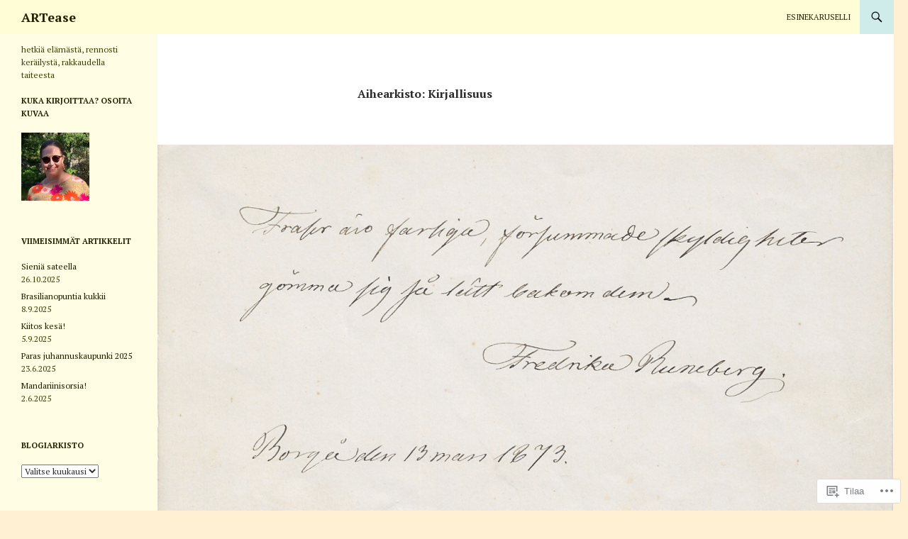

--- FILE ---
content_type: text/html; charset=UTF-8
request_url: https://tuijapeltomaa.com/category/kirjallisuus/
body_size: 30564
content:
<!DOCTYPE html>
<!--[if IE 7]>
<html class="ie ie7" lang="fi">
<![endif]-->
<!--[if IE 8]>
<html class="ie ie8" lang="fi">
<![endif]-->
<!--[if !(IE 7) & !(IE 8)]><!-->
<html lang="fi">
<!--<![endif]-->
<head>
	<meta charset="UTF-8">
	<meta name="viewport" content="width=device-width">
	<title>Kirjallisuus | ARTease</title>
	<link rel="profile" href="https://gmpg.org/xfn/11">
	<link rel="pingback" href="https://tuijapeltomaa.com/xmlrpc.php">
	<!--[if lt IE 9]>
	<script src="https://s0.wp.com/wp-content/themes/pub/twentyfourteen/js/html5.js?m=1394055187i&amp;ver=3.7.0"></script>
	<![endif]-->
	<script type="text/javascript">
  WebFontConfig = {"google":{"families":["PT+Serif:r,i,b,bi:latin,latin-ext"]},"api_url":"https:\/\/fonts-api.wp.com\/css"};
  (function() {
    var wf = document.createElement('script');
    wf.src = '/wp-content/plugins/custom-fonts/js/webfont.js';
    wf.type = 'text/javascript';
    wf.async = 'true';
    var s = document.getElementsByTagName('script')[0];
    s.parentNode.insertBefore(wf, s);
	})();
</script><style id="jetpack-custom-fonts-css">.wf-active body{font-family:"PT Serif",serif}.wf-active body, .wf-active input, .wf-active select, .wf-active textarea{font-family:"PT Serif",serif}.wf-active #page .entry-content div.sharedaddy h3, .wf-active #page .entry-summary div.sharedaddy h3, .wf-active #page .entry-content h3.sd-title, .wf-active #page .entry-summary h3.sd-title, .wf-active #primary div.sharedaddy .jp-relatedposts-headline em, .wf-active .pd-rating{font-family:"PT Serif",serif}</style>
<meta name='robots' content='max-image-preview:large' />

<!-- Async WordPress.com Remote Login -->
<script id="wpcom_remote_login_js">
var wpcom_remote_login_extra_auth = '';
function wpcom_remote_login_remove_dom_node_id( element_id ) {
	var dom_node = document.getElementById( element_id );
	if ( dom_node ) { dom_node.parentNode.removeChild( dom_node ); }
}
function wpcom_remote_login_remove_dom_node_classes( class_name ) {
	var dom_nodes = document.querySelectorAll( '.' + class_name );
	for ( var i = 0; i < dom_nodes.length; i++ ) {
		dom_nodes[ i ].parentNode.removeChild( dom_nodes[ i ] );
	}
}
function wpcom_remote_login_final_cleanup() {
	wpcom_remote_login_remove_dom_node_classes( "wpcom_remote_login_msg" );
	wpcom_remote_login_remove_dom_node_id( "wpcom_remote_login_key" );
	wpcom_remote_login_remove_dom_node_id( "wpcom_remote_login_validate" );
	wpcom_remote_login_remove_dom_node_id( "wpcom_remote_login_js" );
	wpcom_remote_login_remove_dom_node_id( "wpcom_request_access_iframe" );
	wpcom_remote_login_remove_dom_node_id( "wpcom_request_access_styles" );
}

// Watch for messages back from the remote login
window.addEventListener( "message", function( e ) {
	if ( e.origin === "https://r-login.wordpress.com" ) {
		var data = {};
		try {
			data = JSON.parse( e.data );
		} catch( e ) {
			wpcom_remote_login_final_cleanup();
			return;
		}

		if ( data.msg === 'LOGIN' ) {
			// Clean up the login check iframe
			wpcom_remote_login_remove_dom_node_id( "wpcom_remote_login_key" );

			var id_regex = new RegExp( /^[0-9]+$/ );
			var token_regex = new RegExp( /^.*|.*|.*$/ );
			if (
				token_regex.test( data.token )
				&& id_regex.test( data.wpcomid )
			) {
				// We have everything we need to ask for a login
				var script = document.createElement( "script" );
				script.setAttribute( "id", "wpcom_remote_login_validate" );
				script.src = '/remote-login.php?wpcom_remote_login=validate'
					+ '&wpcomid=' + data.wpcomid
					+ '&token=' + encodeURIComponent( data.token )
					+ '&host=' + window.location.protocol
					+ '//' + window.location.hostname
					+ '&postid=7223'
					+ '&is_singular=';
				document.body.appendChild( script );
			}

			return;
		}

		// Safari ITP, not logged in, so redirect
		if ( data.msg === 'LOGIN-REDIRECT' ) {
			window.location = 'https://wordpress.com/log-in?redirect_to=' + window.location.href;
			return;
		}

		// Safari ITP, storage access failed, remove the request
		if ( data.msg === 'LOGIN-REMOVE' ) {
			var css_zap = 'html { -webkit-transition: margin-top 1s; transition: margin-top 1s; } /* 9001 */ html { margin-top: 0 !important; } * html body { margin-top: 0 !important; } @media screen and ( max-width: 782px ) { html { margin-top: 0 !important; } * html body { margin-top: 0 !important; } }';
			var style_zap = document.createElement( 'style' );
			style_zap.type = 'text/css';
			style_zap.appendChild( document.createTextNode( css_zap ) );
			document.body.appendChild( style_zap );

			var e = document.getElementById( 'wpcom_request_access_iframe' );
			e.parentNode.removeChild( e );

			document.cookie = 'wordpress_com_login_access=denied; path=/; max-age=31536000';

			return;
		}

		// Safari ITP
		if ( data.msg === 'REQUEST_ACCESS' ) {
			console.log( 'request access: safari' );

			// Check ITP iframe enable/disable knob
			if ( wpcom_remote_login_extra_auth !== 'safari_itp_iframe' ) {
				return;
			}

			// If we are in a "private window" there is no ITP.
			var private_window = false;
			try {
				var opendb = window.openDatabase( null, null, null, null );
			} catch( e ) {
				private_window = true;
			}

			if ( private_window ) {
				console.log( 'private window' );
				return;
			}

			var iframe = document.createElement( 'iframe' );
			iframe.id = 'wpcom_request_access_iframe';
			iframe.setAttribute( 'scrolling', 'no' );
			iframe.setAttribute( 'sandbox', 'allow-storage-access-by-user-activation allow-scripts allow-same-origin allow-top-navigation-by-user-activation' );
			iframe.src = 'https://r-login.wordpress.com/remote-login.php?wpcom_remote_login=request_access&origin=' + encodeURIComponent( data.origin ) + '&wpcomid=' + encodeURIComponent( data.wpcomid );

			var css = 'html { -webkit-transition: margin-top 1s; transition: margin-top 1s; } /* 9001 */ html { margin-top: 46px !important; } * html body { margin-top: 46px !important; } @media screen and ( max-width: 660px ) { html { margin-top: 71px !important; } * html body { margin-top: 71px !important; } #wpcom_request_access_iframe { display: block; height: 71px !important; } } #wpcom_request_access_iframe { border: 0px; height: 46px; position: fixed; top: 0; left: 0; width: 100%; min-width: 100%; z-index: 99999; background: #23282d; } ';

			var style = document.createElement( 'style' );
			style.type = 'text/css';
			style.id = 'wpcom_request_access_styles';
			style.appendChild( document.createTextNode( css ) );
			document.body.appendChild( style );

			document.body.appendChild( iframe );
		}

		if ( data.msg === 'DONE' ) {
			wpcom_remote_login_final_cleanup();
		}
	}
}, false );

// Inject the remote login iframe after the page has had a chance to load
// more critical resources
window.addEventListener( "DOMContentLoaded", function( e ) {
	var iframe = document.createElement( "iframe" );
	iframe.style.display = "none";
	iframe.setAttribute( "scrolling", "no" );
	iframe.setAttribute( "id", "wpcom_remote_login_key" );
	iframe.src = "https://r-login.wordpress.com/remote-login.php"
		+ "?wpcom_remote_login=key"
		+ "&origin=aHR0cHM6Ly90dWlqYXBlbHRvbWFhLmNvbQ%3D%3D"
		+ "&wpcomid=57255814"
		+ "&time=" + Math.floor( Date.now() / 1000 );
	document.body.appendChild( iframe );
}, false );
</script>
<link rel='dns-prefetch' href='//s0.wp.com' />
<link rel='dns-prefetch' href='//fonts-api.wp.com' />
<link href='https://fonts.gstatic.com' crossorigin rel='preconnect' />
<link rel="alternate" type="application/rss+xml" title="ARTease &raquo; syöte" href="https://tuijapeltomaa.com/feed/" />
<link rel="alternate" type="application/rss+xml" title="ARTease &raquo; kommenttien syöte" href="https://tuijapeltomaa.com/comments/feed/" />
<link rel="alternate" type="application/rss+xml" title="ARTease &raquo; Kirjallisuus kategorian RSS-syöte" href="https://tuijapeltomaa.com/category/kirjallisuus/feed/" />
	<script type="text/javascript">
		/* <![CDATA[ */
		function addLoadEvent(func) {
			var oldonload = window.onload;
			if (typeof window.onload != 'function') {
				window.onload = func;
			} else {
				window.onload = function () {
					oldonload();
					func();
				}
			}
		}
		/* ]]> */
	</script>
	<style id='wp-emoji-styles-inline-css'>

	img.wp-smiley, img.emoji {
		display: inline !important;
		border: none !important;
		box-shadow: none !important;
		height: 1em !important;
		width: 1em !important;
		margin: 0 0.07em !important;
		vertical-align: -0.1em !important;
		background: none !important;
		padding: 0 !important;
	}
/*# sourceURL=wp-emoji-styles-inline-css */
</style>
<link crossorigin='anonymous' rel='stylesheet' id='all-css-2-1' href='/wp-content/plugins/gutenberg-core/v22.2.0/build/styles/block-library/style.css?m=1764855221i&cssminify=yes' type='text/css' media='all' />
<style id='wp-block-library-inline-css'>
.has-text-align-justify {
	text-align:justify;
}
.has-text-align-justify{text-align:justify;}

/*# sourceURL=wp-block-library-inline-css */
</style><style id='wp-block-paragraph-inline-css'>
.is-small-text{font-size:.875em}.is-regular-text{font-size:1em}.is-large-text{font-size:2.25em}.is-larger-text{font-size:3em}.has-drop-cap:not(:focus):first-letter{float:left;font-size:8.4em;font-style:normal;font-weight:100;line-height:.68;margin:.05em .1em 0 0;text-transform:uppercase}body.rtl .has-drop-cap:not(:focus):first-letter{float:none;margin-left:.1em}p.has-drop-cap.has-background{overflow:hidden}:root :where(p.has-background){padding:1.25em 2.375em}:where(p.has-text-color:not(.has-link-color)) a{color:inherit}p.has-text-align-left[style*="writing-mode:vertical-lr"],p.has-text-align-right[style*="writing-mode:vertical-rl"]{rotate:180deg}
/*# sourceURL=/wp-content/plugins/gutenberg-core/v22.2.0/build/styles/block-library/paragraph/style.css */
</style>
<style id='global-styles-inline-css'>
:root{--wp--preset--aspect-ratio--square: 1;--wp--preset--aspect-ratio--4-3: 4/3;--wp--preset--aspect-ratio--3-4: 3/4;--wp--preset--aspect-ratio--3-2: 3/2;--wp--preset--aspect-ratio--2-3: 2/3;--wp--preset--aspect-ratio--16-9: 16/9;--wp--preset--aspect-ratio--9-16: 9/16;--wp--preset--color--black: #000;--wp--preset--color--cyan-bluish-gray: #abb8c3;--wp--preset--color--white: #fff;--wp--preset--color--pale-pink: #f78da7;--wp--preset--color--vivid-red: #cf2e2e;--wp--preset--color--luminous-vivid-orange: #ff6900;--wp--preset--color--luminous-vivid-amber: #fcb900;--wp--preset--color--light-green-cyan: #7bdcb5;--wp--preset--color--vivid-green-cyan: #00d084;--wp--preset--color--pale-cyan-blue: #8ed1fc;--wp--preset--color--vivid-cyan-blue: #0693e3;--wp--preset--color--vivid-purple: #9b51e0;--wp--preset--color--green: #24890d;--wp--preset--color--dark-gray: #2b2b2b;--wp--preset--color--medium-gray: #767676;--wp--preset--color--light-gray: #f5f5f5;--wp--preset--gradient--vivid-cyan-blue-to-vivid-purple: linear-gradient(135deg,rgb(6,147,227) 0%,rgb(155,81,224) 100%);--wp--preset--gradient--light-green-cyan-to-vivid-green-cyan: linear-gradient(135deg,rgb(122,220,180) 0%,rgb(0,208,130) 100%);--wp--preset--gradient--luminous-vivid-amber-to-luminous-vivid-orange: linear-gradient(135deg,rgb(252,185,0) 0%,rgb(255,105,0) 100%);--wp--preset--gradient--luminous-vivid-orange-to-vivid-red: linear-gradient(135deg,rgb(255,105,0) 0%,rgb(207,46,46) 100%);--wp--preset--gradient--very-light-gray-to-cyan-bluish-gray: linear-gradient(135deg,rgb(238,238,238) 0%,rgb(169,184,195) 100%);--wp--preset--gradient--cool-to-warm-spectrum: linear-gradient(135deg,rgb(74,234,220) 0%,rgb(151,120,209) 20%,rgb(207,42,186) 40%,rgb(238,44,130) 60%,rgb(251,105,98) 80%,rgb(254,248,76) 100%);--wp--preset--gradient--blush-light-purple: linear-gradient(135deg,rgb(255,206,236) 0%,rgb(152,150,240) 100%);--wp--preset--gradient--blush-bordeaux: linear-gradient(135deg,rgb(254,205,165) 0%,rgb(254,45,45) 50%,rgb(107,0,62) 100%);--wp--preset--gradient--luminous-dusk: linear-gradient(135deg,rgb(255,203,112) 0%,rgb(199,81,192) 50%,rgb(65,88,208) 100%);--wp--preset--gradient--pale-ocean: linear-gradient(135deg,rgb(255,245,203) 0%,rgb(182,227,212) 50%,rgb(51,167,181) 100%);--wp--preset--gradient--electric-grass: linear-gradient(135deg,rgb(202,248,128) 0%,rgb(113,206,126) 100%);--wp--preset--gradient--midnight: linear-gradient(135deg,rgb(2,3,129) 0%,rgb(40,116,252) 100%);--wp--preset--font-size--small: 13px;--wp--preset--font-size--medium: 20px;--wp--preset--font-size--large: 36px;--wp--preset--font-size--x-large: 42px;--wp--preset--font-family--albert-sans: 'Albert Sans', sans-serif;--wp--preset--font-family--alegreya: Alegreya, serif;--wp--preset--font-family--arvo: Arvo, serif;--wp--preset--font-family--bodoni-moda: 'Bodoni Moda', serif;--wp--preset--font-family--bricolage-grotesque: 'Bricolage Grotesque', sans-serif;--wp--preset--font-family--cabin: Cabin, sans-serif;--wp--preset--font-family--chivo: Chivo, sans-serif;--wp--preset--font-family--commissioner: Commissioner, sans-serif;--wp--preset--font-family--cormorant: Cormorant, serif;--wp--preset--font-family--courier-prime: 'Courier Prime', monospace;--wp--preset--font-family--crimson-pro: 'Crimson Pro', serif;--wp--preset--font-family--dm-mono: 'DM Mono', monospace;--wp--preset--font-family--dm-sans: 'DM Sans', sans-serif;--wp--preset--font-family--dm-serif-display: 'DM Serif Display', serif;--wp--preset--font-family--domine: Domine, serif;--wp--preset--font-family--eb-garamond: 'EB Garamond', serif;--wp--preset--font-family--epilogue: Epilogue, sans-serif;--wp--preset--font-family--fahkwang: Fahkwang, sans-serif;--wp--preset--font-family--figtree: Figtree, sans-serif;--wp--preset--font-family--fira-sans: 'Fira Sans', sans-serif;--wp--preset--font-family--fjalla-one: 'Fjalla One', sans-serif;--wp--preset--font-family--fraunces: Fraunces, serif;--wp--preset--font-family--gabarito: Gabarito, system-ui;--wp--preset--font-family--ibm-plex-mono: 'IBM Plex Mono', monospace;--wp--preset--font-family--ibm-plex-sans: 'IBM Plex Sans', sans-serif;--wp--preset--font-family--ibarra-real-nova: 'Ibarra Real Nova', serif;--wp--preset--font-family--instrument-serif: 'Instrument Serif', serif;--wp--preset--font-family--inter: Inter, sans-serif;--wp--preset--font-family--josefin-sans: 'Josefin Sans', sans-serif;--wp--preset--font-family--jost: Jost, sans-serif;--wp--preset--font-family--libre-baskerville: 'Libre Baskerville', serif;--wp--preset--font-family--libre-franklin: 'Libre Franklin', sans-serif;--wp--preset--font-family--literata: Literata, serif;--wp--preset--font-family--lora: Lora, serif;--wp--preset--font-family--merriweather: Merriweather, serif;--wp--preset--font-family--montserrat: Montserrat, sans-serif;--wp--preset--font-family--newsreader: Newsreader, serif;--wp--preset--font-family--noto-sans-mono: 'Noto Sans Mono', sans-serif;--wp--preset--font-family--nunito: Nunito, sans-serif;--wp--preset--font-family--open-sans: 'Open Sans', sans-serif;--wp--preset--font-family--overpass: Overpass, sans-serif;--wp--preset--font-family--pt-serif: 'PT Serif', serif;--wp--preset--font-family--petrona: Petrona, serif;--wp--preset--font-family--piazzolla: Piazzolla, serif;--wp--preset--font-family--playfair-display: 'Playfair Display', serif;--wp--preset--font-family--plus-jakarta-sans: 'Plus Jakarta Sans', sans-serif;--wp--preset--font-family--poppins: Poppins, sans-serif;--wp--preset--font-family--raleway: Raleway, sans-serif;--wp--preset--font-family--roboto: Roboto, sans-serif;--wp--preset--font-family--roboto-slab: 'Roboto Slab', serif;--wp--preset--font-family--rubik: Rubik, sans-serif;--wp--preset--font-family--rufina: Rufina, serif;--wp--preset--font-family--sora: Sora, sans-serif;--wp--preset--font-family--source-sans-3: 'Source Sans 3', sans-serif;--wp--preset--font-family--source-serif-4: 'Source Serif 4', serif;--wp--preset--font-family--space-mono: 'Space Mono', monospace;--wp--preset--font-family--syne: Syne, sans-serif;--wp--preset--font-family--texturina: Texturina, serif;--wp--preset--font-family--urbanist: Urbanist, sans-serif;--wp--preset--font-family--work-sans: 'Work Sans', sans-serif;--wp--preset--spacing--20: 0.44rem;--wp--preset--spacing--30: 0.67rem;--wp--preset--spacing--40: 1rem;--wp--preset--spacing--50: 1.5rem;--wp--preset--spacing--60: 2.25rem;--wp--preset--spacing--70: 3.38rem;--wp--preset--spacing--80: 5.06rem;--wp--preset--shadow--natural: 6px 6px 9px rgba(0, 0, 0, 0.2);--wp--preset--shadow--deep: 12px 12px 50px rgba(0, 0, 0, 0.4);--wp--preset--shadow--sharp: 6px 6px 0px rgba(0, 0, 0, 0.2);--wp--preset--shadow--outlined: 6px 6px 0px -3px rgb(255, 255, 255), 6px 6px rgb(0, 0, 0);--wp--preset--shadow--crisp: 6px 6px 0px rgb(0, 0, 0);}:where(.is-layout-flex){gap: 0.5em;}:where(.is-layout-grid){gap: 0.5em;}body .is-layout-flex{display: flex;}.is-layout-flex{flex-wrap: wrap;align-items: center;}.is-layout-flex > :is(*, div){margin: 0;}body .is-layout-grid{display: grid;}.is-layout-grid > :is(*, div){margin: 0;}:where(.wp-block-columns.is-layout-flex){gap: 2em;}:where(.wp-block-columns.is-layout-grid){gap: 2em;}:where(.wp-block-post-template.is-layout-flex){gap: 1.25em;}:where(.wp-block-post-template.is-layout-grid){gap: 1.25em;}.has-black-color{color: var(--wp--preset--color--black) !important;}.has-cyan-bluish-gray-color{color: var(--wp--preset--color--cyan-bluish-gray) !important;}.has-white-color{color: var(--wp--preset--color--white) !important;}.has-pale-pink-color{color: var(--wp--preset--color--pale-pink) !important;}.has-vivid-red-color{color: var(--wp--preset--color--vivid-red) !important;}.has-luminous-vivid-orange-color{color: var(--wp--preset--color--luminous-vivid-orange) !important;}.has-luminous-vivid-amber-color{color: var(--wp--preset--color--luminous-vivid-amber) !important;}.has-light-green-cyan-color{color: var(--wp--preset--color--light-green-cyan) !important;}.has-vivid-green-cyan-color{color: var(--wp--preset--color--vivid-green-cyan) !important;}.has-pale-cyan-blue-color{color: var(--wp--preset--color--pale-cyan-blue) !important;}.has-vivid-cyan-blue-color{color: var(--wp--preset--color--vivid-cyan-blue) !important;}.has-vivid-purple-color{color: var(--wp--preset--color--vivid-purple) !important;}.has-black-background-color{background-color: var(--wp--preset--color--black) !important;}.has-cyan-bluish-gray-background-color{background-color: var(--wp--preset--color--cyan-bluish-gray) !important;}.has-white-background-color{background-color: var(--wp--preset--color--white) !important;}.has-pale-pink-background-color{background-color: var(--wp--preset--color--pale-pink) !important;}.has-vivid-red-background-color{background-color: var(--wp--preset--color--vivid-red) !important;}.has-luminous-vivid-orange-background-color{background-color: var(--wp--preset--color--luminous-vivid-orange) !important;}.has-luminous-vivid-amber-background-color{background-color: var(--wp--preset--color--luminous-vivid-amber) !important;}.has-light-green-cyan-background-color{background-color: var(--wp--preset--color--light-green-cyan) !important;}.has-vivid-green-cyan-background-color{background-color: var(--wp--preset--color--vivid-green-cyan) !important;}.has-pale-cyan-blue-background-color{background-color: var(--wp--preset--color--pale-cyan-blue) !important;}.has-vivid-cyan-blue-background-color{background-color: var(--wp--preset--color--vivid-cyan-blue) !important;}.has-vivid-purple-background-color{background-color: var(--wp--preset--color--vivid-purple) !important;}.has-black-border-color{border-color: var(--wp--preset--color--black) !important;}.has-cyan-bluish-gray-border-color{border-color: var(--wp--preset--color--cyan-bluish-gray) !important;}.has-white-border-color{border-color: var(--wp--preset--color--white) !important;}.has-pale-pink-border-color{border-color: var(--wp--preset--color--pale-pink) !important;}.has-vivid-red-border-color{border-color: var(--wp--preset--color--vivid-red) !important;}.has-luminous-vivid-orange-border-color{border-color: var(--wp--preset--color--luminous-vivid-orange) !important;}.has-luminous-vivid-amber-border-color{border-color: var(--wp--preset--color--luminous-vivid-amber) !important;}.has-light-green-cyan-border-color{border-color: var(--wp--preset--color--light-green-cyan) !important;}.has-vivid-green-cyan-border-color{border-color: var(--wp--preset--color--vivid-green-cyan) !important;}.has-pale-cyan-blue-border-color{border-color: var(--wp--preset--color--pale-cyan-blue) !important;}.has-vivid-cyan-blue-border-color{border-color: var(--wp--preset--color--vivid-cyan-blue) !important;}.has-vivid-purple-border-color{border-color: var(--wp--preset--color--vivid-purple) !important;}.has-vivid-cyan-blue-to-vivid-purple-gradient-background{background: var(--wp--preset--gradient--vivid-cyan-blue-to-vivid-purple) !important;}.has-light-green-cyan-to-vivid-green-cyan-gradient-background{background: var(--wp--preset--gradient--light-green-cyan-to-vivid-green-cyan) !important;}.has-luminous-vivid-amber-to-luminous-vivid-orange-gradient-background{background: var(--wp--preset--gradient--luminous-vivid-amber-to-luminous-vivid-orange) !important;}.has-luminous-vivid-orange-to-vivid-red-gradient-background{background: var(--wp--preset--gradient--luminous-vivid-orange-to-vivid-red) !important;}.has-very-light-gray-to-cyan-bluish-gray-gradient-background{background: var(--wp--preset--gradient--very-light-gray-to-cyan-bluish-gray) !important;}.has-cool-to-warm-spectrum-gradient-background{background: var(--wp--preset--gradient--cool-to-warm-spectrum) !important;}.has-blush-light-purple-gradient-background{background: var(--wp--preset--gradient--blush-light-purple) !important;}.has-blush-bordeaux-gradient-background{background: var(--wp--preset--gradient--blush-bordeaux) !important;}.has-luminous-dusk-gradient-background{background: var(--wp--preset--gradient--luminous-dusk) !important;}.has-pale-ocean-gradient-background{background: var(--wp--preset--gradient--pale-ocean) !important;}.has-electric-grass-gradient-background{background: var(--wp--preset--gradient--electric-grass) !important;}.has-midnight-gradient-background{background: var(--wp--preset--gradient--midnight) !important;}.has-small-font-size{font-size: var(--wp--preset--font-size--small) !important;}.has-medium-font-size{font-size: var(--wp--preset--font-size--medium) !important;}.has-large-font-size{font-size: var(--wp--preset--font-size--large) !important;}.has-x-large-font-size{font-size: var(--wp--preset--font-size--x-large) !important;}.has-albert-sans-font-family{font-family: var(--wp--preset--font-family--albert-sans) !important;}.has-alegreya-font-family{font-family: var(--wp--preset--font-family--alegreya) !important;}.has-arvo-font-family{font-family: var(--wp--preset--font-family--arvo) !important;}.has-bodoni-moda-font-family{font-family: var(--wp--preset--font-family--bodoni-moda) !important;}.has-bricolage-grotesque-font-family{font-family: var(--wp--preset--font-family--bricolage-grotesque) !important;}.has-cabin-font-family{font-family: var(--wp--preset--font-family--cabin) !important;}.has-chivo-font-family{font-family: var(--wp--preset--font-family--chivo) !important;}.has-commissioner-font-family{font-family: var(--wp--preset--font-family--commissioner) !important;}.has-cormorant-font-family{font-family: var(--wp--preset--font-family--cormorant) !important;}.has-courier-prime-font-family{font-family: var(--wp--preset--font-family--courier-prime) !important;}.has-crimson-pro-font-family{font-family: var(--wp--preset--font-family--crimson-pro) !important;}.has-dm-mono-font-family{font-family: var(--wp--preset--font-family--dm-mono) !important;}.has-dm-sans-font-family{font-family: var(--wp--preset--font-family--dm-sans) !important;}.has-dm-serif-display-font-family{font-family: var(--wp--preset--font-family--dm-serif-display) !important;}.has-domine-font-family{font-family: var(--wp--preset--font-family--domine) !important;}.has-eb-garamond-font-family{font-family: var(--wp--preset--font-family--eb-garamond) !important;}.has-epilogue-font-family{font-family: var(--wp--preset--font-family--epilogue) !important;}.has-fahkwang-font-family{font-family: var(--wp--preset--font-family--fahkwang) !important;}.has-figtree-font-family{font-family: var(--wp--preset--font-family--figtree) !important;}.has-fira-sans-font-family{font-family: var(--wp--preset--font-family--fira-sans) !important;}.has-fjalla-one-font-family{font-family: var(--wp--preset--font-family--fjalla-one) !important;}.has-fraunces-font-family{font-family: var(--wp--preset--font-family--fraunces) !important;}.has-gabarito-font-family{font-family: var(--wp--preset--font-family--gabarito) !important;}.has-ibm-plex-mono-font-family{font-family: var(--wp--preset--font-family--ibm-plex-mono) !important;}.has-ibm-plex-sans-font-family{font-family: var(--wp--preset--font-family--ibm-plex-sans) !important;}.has-ibarra-real-nova-font-family{font-family: var(--wp--preset--font-family--ibarra-real-nova) !important;}.has-instrument-serif-font-family{font-family: var(--wp--preset--font-family--instrument-serif) !important;}.has-inter-font-family{font-family: var(--wp--preset--font-family--inter) !important;}.has-josefin-sans-font-family{font-family: var(--wp--preset--font-family--josefin-sans) !important;}.has-jost-font-family{font-family: var(--wp--preset--font-family--jost) !important;}.has-libre-baskerville-font-family{font-family: var(--wp--preset--font-family--libre-baskerville) !important;}.has-libre-franklin-font-family{font-family: var(--wp--preset--font-family--libre-franklin) !important;}.has-literata-font-family{font-family: var(--wp--preset--font-family--literata) !important;}.has-lora-font-family{font-family: var(--wp--preset--font-family--lora) !important;}.has-merriweather-font-family{font-family: var(--wp--preset--font-family--merriweather) !important;}.has-montserrat-font-family{font-family: var(--wp--preset--font-family--montserrat) !important;}.has-newsreader-font-family{font-family: var(--wp--preset--font-family--newsreader) !important;}.has-noto-sans-mono-font-family{font-family: var(--wp--preset--font-family--noto-sans-mono) !important;}.has-nunito-font-family{font-family: var(--wp--preset--font-family--nunito) !important;}.has-open-sans-font-family{font-family: var(--wp--preset--font-family--open-sans) !important;}.has-overpass-font-family{font-family: var(--wp--preset--font-family--overpass) !important;}.has-pt-serif-font-family{font-family: var(--wp--preset--font-family--pt-serif) !important;}.has-petrona-font-family{font-family: var(--wp--preset--font-family--petrona) !important;}.has-piazzolla-font-family{font-family: var(--wp--preset--font-family--piazzolla) !important;}.has-playfair-display-font-family{font-family: var(--wp--preset--font-family--playfair-display) !important;}.has-plus-jakarta-sans-font-family{font-family: var(--wp--preset--font-family--plus-jakarta-sans) !important;}.has-poppins-font-family{font-family: var(--wp--preset--font-family--poppins) !important;}.has-raleway-font-family{font-family: var(--wp--preset--font-family--raleway) !important;}.has-roboto-font-family{font-family: var(--wp--preset--font-family--roboto) !important;}.has-roboto-slab-font-family{font-family: var(--wp--preset--font-family--roboto-slab) !important;}.has-rubik-font-family{font-family: var(--wp--preset--font-family--rubik) !important;}.has-rufina-font-family{font-family: var(--wp--preset--font-family--rufina) !important;}.has-sora-font-family{font-family: var(--wp--preset--font-family--sora) !important;}.has-source-sans-3-font-family{font-family: var(--wp--preset--font-family--source-sans-3) !important;}.has-source-serif-4-font-family{font-family: var(--wp--preset--font-family--source-serif-4) !important;}.has-space-mono-font-family{font-family: var(--wp--preset--font-family--space-mono) !important;}.has-syne-font-family{font-family: var(--wp--preset--font-family--syne) !important;}.has-texturina-font-family{font-family: var(--wp--preset--font-family--texturina) !important;}.has-urbanist-font-family{font-family: var(--wp--preset--font-family--urbanist) !important;}.has-work-sans-font-family{font-family: var(--wp--preset--font-family--work-sans) !important;}
/*# sourceURL=global-styles-inline-css */
</style>

<style id='classic-theme-styles-inline-css'>
/*! This file is auto-generated */
.wp-block-button__link{color:#fff;background-color:#32373c;border-radius:9999px;box-shadow:none;text-decoration:none;padding:calc(.667em + 2px) calc(1.333em + 2px);font-size:1.125em}.wp-block-file__button{background:#32373c;color:#fff;text-decoration:none}
/*# sourceURL=/wp-includes/css/classic-themes.min.css */
</style>
<link crossorigin='anonymous' rel='stylesheet' id='all-css-4-1' href='/_static/??-eJx9jEEOAiEQBD/kQECjeDC+ZWEnijIwYWA3/l72op689KFTVXplCCU3zE1z6reYRYfiUwlP0VYZpwxIJE4IFRd10HOU9iFA2iuhCiI7/ROiDt9WxfETT20jCOc4YUIa2D9t5eGA91xRBMZS7ATtPkTZvCtdzNEZt7f2fHq8Afl7R7w=&cssminify=yes' type='text/css' media='all' />
<link rel='stylesheet' id='twentyfourteen-lato-css' href='https://fonts-api.wp.com/css?family=Lato%3A300%2C400%2C700%2C900%2C300italic%2C400italic%2C700italic&#038;subset=latin%2Clatin-ext&#038;display=fallback' media='all' />
<link crossorigin='anonymous' rel='stylesheet' id='all-css-6-1' href='/_static/??-eJyVjcEOwjAMQ3+IYQ2GxgXxKYhFYXRrk2pJNe3vqRAHDly42dazjTU3pOIsjlSaHMsYxDCx5zvNH4+kKrgFIYwsvITasN9yT2Y7fI36kxMbchngaw22h5bFmQXmW+Q/+EpiiErz++SaLm1/Oh7OXd920wvs3ksF&cssminify=yes' type='text/css' media='all' />
<link crossorigin='anonymous' rel='stylesheet' id='all-css-8-1' href='/_static/??-eJx9y0EOAiEMheELidVM1LAwnmWGdBBTWkJLyNxedKNu3L3/JR/04oKwIRvYHTMqlLaA9XFsq7RqiAxBFdQ2QtdLkLwfvYMvmZsr1GJihYoLSRwzvtUn/6GI4kjCbEn4J9xKc6ovesvX4/kwTRfv/enxBDp+RCg=&cssminify=yes' type='text/css' media='all' />
<link crossorigin='anonymous' rel='stylesheet' id='print-css-9-1' href='/wp-content/mu-plugins/global-print/global-print.css?m=1465851035i&cssminify=yes' type='text/css' media='print' />
<style id='jetpack-global-styles-frontend-style-inline-css'>
:root { --font-headings: unset; --font-base: unset; --font-headings-default: -apple-system,BlinkMacSystemFont,"Segoe UI",Roboto,Oxygen-Sans,Ubuntu,Cantarell,"Helvetica Neue",sans-serif; --font-base-default: -apple-system,BlinkMacSystemFont,"Segoe UI",Roboto,Oxygen-Sans,Ubuntu,Cantarell,"Helvetica Neue",sans-serif;}
/*# sourceURL=jetpack-global-styles-frontend-style-inline-css */
</style>
<link crossorigin='anonymous' rel='stylesheet' id='all-css-12-1' href='/wp-content/themes/h4/global.css?m=1420737423i&cssminify=yes' type='text/css' media='all' />
<script id="wpcom-actionbar-placeholder-js-extra">
var actionbardata = {"siteID":"57255814","postID":"0","siteURL":"https://tuijapeltomaa.com","xhrURL":"https://tuijapeltomaa.com/wp-admin/admin-ajax.php","nonce":"1b5cadaf1d","isLoggedIn":"","statusMessage":"","subsEmailDefault":"instantly","proxyScriptUrl":"https://s0.wp.com/wp-content/js/wpcom-proxy-request.js?m=1513050504i&amp;ver=20211021","i18n":{"followedText":"New posts from this site will now appear in your \u003Ca href=\"https://wordpress.com/reader\"\u003EReader\u003C/a\u003E","foldBar":"Pienenn\u00e4 t\u00e4m\u00e4 palkki","unfoldBar":"Suurenna","shortLinkCopied":"Shortlink copied to clipboard."}};
//# sourceURL=wpcom-actionbar-placeholder-js-extra
</script>
<script id="jetpack-mu-wpcom-settings-js-before">
var JETPACK_MU_WPCOM_SETTINGS = {"assetsUrl":"https://s0.wp.com/wp-content/mu-plugins/jetpack-mu-wpcom-plugin/moon/jetpack_vendor/automattic/jetpack-mu-wpcom/src/build/"};
//# sourceURL=jetpack-mu-wpcom-settings-js-before
</script>
<script crossorigin='anonymous' type='text/javascript'  src='/_static/??-eJzTLy/QTc7PK0nNK9HPKtYvyinRLSjKr6jUyyrW0QfKZeYl55SmpBaDJLMKS1OLKqGUXm5mHkFFurmZ6UWJJalQxfa5tobmRgamxgZmFpZZACbyLJI='></script>
<script id="rlt-proxy-js-after">
	rltInitialize( {"token":null,"iframeOrigins":["https:\/\/widgets.wp.com"]} );
//# sourceURL=rlt-proxy-js-after
</script>
<link rel="EditURI" type="application/rsd+xml" title="RSD" href="https://tuijapeltomaa.wordpress.com/xmlrpc.php?rsd" />
<meta name="generator" content="WordPress.com" />

<!-- Jetpack Open Graph Tags -->
<meta property="og:type" content="website" />
<meta property="og:title" content="Kirjallisuus &#8211; ARTease" />
<meta property="og:url" content="https://tuijapeltomaa.com/category/kirjallisuus/" />
<meta property="og:site_name" content="ARTease" />
<meta property="og:image" content="https://secure.gravatar.com/blavatar/0d24a08cdd7bbc13d7c764231ad33223fd8c4cf9ff92c098869ea47200f3c703?s=200&#038;ts=1766994999" />
<meta property="og:image:width" content="200" />
<meta property="og:image:height" content="200" />
<meta property="og:image:alt" content="" />
<meta property="og:locale" content="fi_FI" />

<!-- End Jetpack Open Graph Tags -->
<link rel="shortcut icon" type="image/x-icon" href="https://secure.gravatar.com/blavatar/0d24a08cdd7bbc13d7c764231ad33223fd8c4cf9ff92c098869ea47200f3c703?s=32" sizes="16x16" />
<link rel="icon" type="image/x-icon" href="https://secure.gravatar.com/blavatar/0d24a08cdd7bbc13d7c764231ad33223fd8c4cf9ff92c098869ea47200f3c703?s=32" sizes="16x16" />
<link rel="apple-touch-icon" href="https://secure.gravatar.com/blavatar/0d24a08cdd7bbc13d7c764231ad33223fd8c4cf9ff92c098869ea47200f3c703?s=114" />
<link rel='openid.server' href='https://tuijapeltomaa.com/?openidserver=1' />
<link rel='openid.delegate' href='https://tuijapeltomaa.com/' />
<link rel="search" type="application/opensearchdescription+xml" href="https://tuijapeltomaa.com/osd.xml" title="ARTease" />
<link rel="search" type="application/opensearchdescription+xml" href="https://s1.wp.com/opensearch.xml" title="WordPress.com" />
<meta name="theme-color" content="#ffefd3" />
<style>.recentcomments a{display:inline !important;padding:0 !important;margin:0 !important;}</style>		<style type="text/css">
			.recentcomments a {
				display: inline !important;
				padding: 0 !important;
				margin: 0 !important;
			}

			table.recentcommentsavatartop img.avatar, table.recentcommentsavatarend img.avatar {
				border: 0px;
				margin: 0;
			}

			table.recentcommentsavatartop a, table.recentcommentsavatarend a {
				border: 0px !important;
				background-color: transparent !important;
			}

			td.recentcommentsavatarend, td.recentcommentsavatartop {
				padding: 0px 0px 1px 0px;
				margin: 0px;
			}

			td.recentcommentstextend {
				border: none !important;
				padding: 0px 0px 2px 10px;
			}

			.rtl td.recentcommentstextend {
				padding: 0px 10px 2px 0px;
			}

			td.recentcommentstexttop {
				border: none;
				padding: 0px 0px 0px 10px;
			}

			.rtl td.recentcommentstexttop {
				padding: 0px 10px 0px 0px;
			}
		</style>
		<meta name="description" content="Artikkelit aiheesta Kirjallisuus , kirjoittanut Tuija Peltomaa" />
<style id="custom-background-css">
body.custom-background { background-color: #ffefd3; }
</style>
	<style type="text/css" id="custom-colors-css">	.site-description {
		margin-top: 13px;
	}

	.search-box .search-field {
		border-style: solid;
		border-width: 1px;
	}

	.primary-sidebar .widget input,
	.primary-sidebar .widget textarea,
	.footer-sidebar .widget input,
	.footer-sidebar .widget textarea {
		background-color: #fff;
		color: #2b2b2b;
	}

	@media screen and (max-width: 782px) {
		.primary-navigation ul ul,
		.primary-navigation ul ul a:hover,
		.primary-navigation ul ul li.focus > a,
		.primary-navigation li:hover > a,
		.primary-navigation li.focus > a,
		.secondary-navigation ul ul,
		.secondary-navigation ul ul a:hover,
		.secondary-navigation ul ul li.focus > a,
		.secondary-navigation li:hover > a,
		.secondary-navigation li.focus > a {
			background-color: transparent !important;
		}
	}

	.featured-content,
	.featured-content .entry-header,
	.slider-direction-nav a {
		background-color: #efefef;
	}

	.grid .featured-content .entry-header {
		border-color: #efefef;
	}

	.featured-content .hentry,
	.featured-content a,
	.featured-content .entry-meta,
	.slider-direction-nav a:before {
		color: #2b2b2b;
	}

	.slider-control-paging a:before {
		background-color: #ccc;
	}

	.slider-control-paging a:hover:before {
		background-color: #777;
	}

	.slider-control-paging .slider-active:before,
	.slider-control-paging .slider-active:hover:before {
		background-color: #222;
	}
body { background-color: #ffefd3;}
.page-links a,
			#secondary,
			.content-sidebar .widget_twentyfourteen_ephemera .widget-title:before,
			.site-footer,
			.site:before,
			.primary-sidebar.widget-area .milestone-countdown,
			.footer-sidebar.widget-area .milestone-countdown { background-color: #fffee4;}
.site-header { background-color: #FEFDD6;}
.page-links a,
			.paging-navigation { border-color: #fffee4;}
#secondary,
			.content-sidebar .widget .widget-title { border-top-color: #fffee4;}
.widget mark,
			.widget ins { color: #fffee4;}
.site-navigation li,
			.primary-navigation .nav-menu,
			.secondary-navigation,
			#secondary,
			#supplementary + .site-info,
			.secondary-navigation  li,
			.primary-sidebar .widget pre,
			.primary-sidebar .widget fieldset,
			.primary-sidebar .widget table,
			.primary-sidebar .widget th,
			.primary-sidebar .widget td,
			.primary-sidebar .widget hr,
			.primary-sidebar .widget input,
			.primary-sidebar .widget textarea,
			.primary-sidebar .widget_twentyfourteen_ephemera > ol > li,
			.primary-sidebar .widget_archive li,
			.primary-sidebar .widget_categories li,
			.primary-sidebar .widget_links li,
			.primary-sidebar .widget_meta li,
			.primary-sidebar .widget_nav_menu li,
			.primary-sidebar .widget_pages li,
			.primary-sidebar .widget_recent_comments li,
			.primary-sidebar .widget_recent_entries li,
			.primary-sidebar .widget_jp_blogs_i_follow li,
			.primary-sidebar .widget_delicious li,
			.primary-sidebar .widgets-list-layout li,
			.primary-sidebar .widget_top-clicks li,
			.primary-sidebar .widget_top-posts li,
			.primary-sidebar .top_rated li,
			.primary-sidebar .widget_upcoming_events_widget .upcoming-events li,
			.primary-sidebar.widget-area .milestone-header,
			.primary-sidebar.widget-area .milestone-countdown,
			.footer-sidebar .widget pre,
			.footer-sidebar .widget fieldset,
			.footer-sidebar .widget table,
			.footer-sidebar .widget th,
			.footer-sidebar .widget td,
			.footer-sidebar .widget hr,
			.footer-sidebar .widget input,
			.footer-sidebar .widget textarea,
			.footer-sidebar .widget_twentyfourteen_ephemera > ol > li,
			.footer-sidebar .widget_archive li,
			.footer-sidebar .widget_categories li,
			.footer-sidebar .widget_links li,
			.footer-sidebar .widget_meta li,
			.footer-sidebar .widget_nav_menu li,
			.footer-sidebar .widget_pages li,
			.footer-sidebar .widget_recent_comments li,
			.footer-sidebar .widget_recent_entries li,
			.footer-sidebar .widget_jp_blogs_i_follow li,
			.footer-sidebar .widget_delicious li,
			.footer-sidebar .widgets-list-layout li,
			.footer-sidebar .widget_top-clicks li,
			.footer-sidebar .widget_top-posts li,
			.footer-sidebar .top_rated li,
			.footer-sidebar .widget_upcoming_events_widget .upcoming-events li,
			.footer-sidebar .widget-area .milestone-header,
			.footer-sidebar.widget-area .milestone-message { border-color: #DCD550;}
.primary-sidebar .widget input:focus,
			.primary-sidebar .widget textarea:focus,
			.footer-sidebar .widget input:focus,
			.footer-sidebar .widget textarea:focus { border-color: #B2AB28;}
.primary-sidebar .widget del,
			.footer-sidebar .widget del { color: #8F8A1D;}
.primary-sidebar .widget abbr[title],
			.footer-sidebar .widget abbr[title] { border-color: #424109;}
#secondary,
			.primary-sidebar .widget blockquote,
			.primary-sidebar .widget .wp-caption,
			.primary-sidebar .widget_twentyfourteen_ephemera .entry-meta a,
			.primary-sidebar .entry-meta,
			.footer-sidebar .widget blockquote,
			.footer-sidebar .widget .wp-caption,
			.footer-sidebar .widget_twentyfourteen_ephemera .entry-meta a,
			.footer-sidebar .entry-meta,
			.site-footer,
			.site-info,
			.site-info a { color: #424109;}
.site-title a,
			.site-title a:hover,
			.primary-navigation .menu-item-has-children a:after,
			.primary-navigation .page_item_has_children a:after,
			.secondary-navigation .menu-item-has-children > a:after,
			.site-navigation a,
			.page-links a,
			.page-links a:hover,
			.content-sidebar .widget_twentyfourteen_ephemera .widget-title:before,
			.primary-sidebar .widget a,
			.primary-sidebar .widget blockquote cite,
			.primary-sidebar .widget-title,
			.primary-sidebar .widget-title a,
			.primary-sidebar .widget_calendar caption,
			.primary-sidebar .widget_calendar tbody a,
			.primary-sidebar .widget_flickr #flickr_badge_uber_wrapper a:link,
			.primary-sidebar .widget_flickr #flickr_badge_uber_wrapper a:active,
			.primary-sidebar .widget_flickr #flickr_badge_uber_wrapper a:visited,
			.primary-sidebar.widget-area .milestone-countdown,
			.primary-sidebar.widget-area .milestone-header,
			.footer-sidebar .widget a,
			.footer-sidebar .widget blockquote cite,
			.footer-sidebar .widget-title,
			.footer-sidebar .widget-title a,
			.footer-sidebar .widget_calendar caption,
			.footer-sidebar .widget_calendar tbody a,
			.footer-sidebar .widget_flickr #flickr_badge_uber_wrapper a:link,
			.footer-sidebar .widget_flickr #flickr_badge_uber_wrapper a:active,
			.footer-sidebar .widget_flickr #flickr_badge_uber_wrapper a:visited,
			.footer-sidebar.widget-area .milestone-countdown,
			.footer-sidebar.widget-area .milestone-header { color: #212001;}
.primary-sidebar .widget mark,
			.primary-sidebar .widget ins,
			.footer-sidebar .widget mark,
			.footer-sidebar .widget ins { background-color: #212001;}
::selection { background-color: #d0ecea;}
::-moz-selection { background-color: #d0ecea;}
.search-toggle,
			.search-toggle:hover,
			.search-toggle.active,
			.search-box,
			.slider-direction-nav a:hover,
			.primary-navigation ul ul,
			.primary-navigation li:hover > a,
			.primary-navigation li.focus > a,
			#infinite-handle span,
			.secondary-navigation ul ul,
			.secondary-navigation li:hover > a,
			.secondary-navigation li.focus > a,
			button,
			.contributor-posts-link,
			input[type="button"],
			input[type="reset"],
			input[type="submit"],
			.primary-sidebar .widget button,
			.primary-sidebar .widget input[type="button"],
			.primary-sidebar .widget input[type="reset"],
			.primary-sidebar .widget input[type="submit"],
			.primary-sidebar .widget_calendar tbody a,
			.footer-sidebar .widget button,
			.footer-sidebar .widget input[type="button"],
			.footer-sidebar .widget input[type="reset"],
			.footer-sidebar .widget input[type="submit"],
			.footer-sidebar .widget_calendar tbody a,
			.content-sidebar .widget button,
			.content-sidebar .widget input[type="button"],
			.content-sidebar .widget input[type="reset"],
			.content-sidebar .widget input[type="submit"],
			.content-sidebar .widget_calendar tbody a { background-color: #d0ecea;}
.paging-navigation .page-numbers.current { border-top-color: #d0ecea;}
a,
			.content-sidebar .widget a,
			.content-sidebar .widget_flickr #flickr_badge_uber_wrapper a:link,
			.content-sidebar .widget_flickr #flickr_badge_uber_wrapper a:active,
			.content-sidebar .widget_flickr #flickr_badge_uber_wrapper a:visited { color: #438380;}
::selection { color: #020808;}
::-moz-selection { color: #020808;}
.search-toggle:before,
			.search-toggle:hover:before,
			.search-toggle.active:before,
			.slider-direction-nav a:hover:before,
			.primary-navigation li:hover a,
			.primary-navigation li.focus a,
			.primary-navigation .menu-item-has-children:hover a:after,
			.primary-navigation .page_item_has_children:hover a:after,
			.primary-navigation .menu-item-has-children.focus a:after,
			.primary-navigation .page_item_has_children.focus a:after,
			.secondary-navigation li:hover a,
			.secondary-navigation li.focus a,
			.secondary-navigation .menu-item-has-children:hover a:after { color: #020808;}
button,
			.contributor-posts-link,
			input[type="button"],
			input[type="reset"],
			input[type="submit"],
			.primary-sidebar .widget button,
			.primary-sidebar .widget input[type="button"],
			.primary-sidebar .widget input[type="reset"],
			.primary-sidebar .widget input[type="submit"],
			.primary-sidebar .widget_calendar tbody a,
			.footer-sidebar .widget button,
			.footer-sidebar .widget input[type="button"],
			.footer-sidebar .widget input[type="reset"],
			.footer-sidebar .widget input[type="submit"],
			.footer-sidebar .widget_calendar tbody a,
			.content-sidebar .widget button,
			.content-sidebar .widget input[type="button"],
			.content-sidebar .widget input[type="reset"],
			.content-sidebar .widget input[type="submit"],
			.content-sidebar .widget_calendar tbody a,
			#infinite-handle span { color: #020808;}
.featured-content a:hover { color: #3A726F;}
.entry-meta .tag-links a:hover,
			.page-links a:hover,
			.primary-navigation ul ul a:hover,
			.primary-navigation ul ul li.focus > a,
			.secondary-navigation ul ul a:hover,
			.secondary-navigation ul ul li.focus > a,
			button:hover,
			button:focus,
			.contributor-posts-link:hover,
			input[type="button"]:hover,
			input[type="button"]:focus,
			input[type="reset"]:hover,
			input[type="reset"]:focus,
			input[type="submit"]:hover,
			input[type="submit"]:focus,
			.primary-sidebar .widget input[type="button"]:hover,
			.primary-sidebar .widget input[type="button"]:focus,
			.primary-sidebar .widget input[type="reset"]:hover,
			.primary-sidebar .widget input[type="reset"]:focus,
			.primary-sidebar .widget input[type="submit"]:hover,
			.primary-sidebar .widget input[type="submit"]:focus,
			.primary-sidebar .widget_calendar tbody a:hover,
			.footer-sidebar .widget input[type="button"]:hover,
			.footer-sidebar .widget input[type="button"]:focus,
			.footer-sidebar .widget input[type="reset"]:hover,
			.footer-sidebar .widget input[type="reset"]:focus,
			.footer-sidebar .widget input[type="submit"]:hover,
			.footer-sidebar .widget input[type="submit"]:focus,
			.footer-sidebar .widget_calendar tbody a:hover,
			.content-sidebar .widget input[type="button"]:hover,
			.content-sidebar .widget input[type="button"]:focus,
			.content-sidebar .widget input[type="reset"]:hover,
			.content-sidebar .widget input[type="reset"]:focus,
			.content-sidebar .widget input[type="submit"]:hover,
			.content-sidebar .widget input[type="submit"]:focus,
			.content-sidebar .widget_calendar tbody a:hover,
			#infinite-handle span:hover { background-color: #9fd6d2;}
.entry-meta .tag-links a:hover:before { border-right-color: #9fd6d2;}
.page-links a:hover { border-color: #9fd6d2;}
.paging-navigation a:hover { border-top-color: #9fd6d2;}
.entry-meta .tag-links a:hover { color: #225755;}
.tag-links a:hover:after { background-color: #225755;}
.search-box .search-field { border-color: #59B4B0;}
a:active,
			a:hover,
			.entry-title a:hover,
			.entry-meta a:hover,
			.cat-links a:hover,
			.entry-content .edit-link a:hover,
			.post-navigation a:hover,
			.image-navigation a:hover,
			.comment-author a:hover,
			.comment-list .pingback a:hover,
			.comment-list .trackback a:hover,
			.comment-metadata a:hover,
			.comment-reply-title small a:hover,
			.content-sidebar .widget a:hover,
			.content-sidebar .widget .widget-title a:hover,
			.content-sidebar .widget_twentyfourteen_ephemera .entry-meta a:hover,
			.content-sidebar .widget_flickr #flickr_badge_uber_wrapper a:hover,
			#infinite-footer .blog-info a:hover,
			#infinite-footer .blog-credits a:hover { color: #48A19E;}
.primary-sidebar .widget a:hover,
			.primary-sidebar .widget-title a:hover,
			.primary-sidebar .widget_twentyfourteen_ephemera .entry-meta a:hover,
			.primary-sidebar .widget_flickr #flickr_badge_uber_wrapper a:hover,
			.footer-sidebar .widget a:hover,
			.footer-sidebar .widget-title a:hover,
			.footer-sidebar .widget_twentyfourteen_ephemera .entry-meta a:hover,
			.footer-sidebar .widget_flickr #flickr_badge_uber_wrapper a:hover,
			.site-info a:hover { color: #2A6462;}
button:active,
			.contributor-posts-link:active,
			input[type="button"]:active,
			input[type="reset"]:active,
			input[type="submit"]:active,
			.primary-sidebar .widget input[type="button"]:active,
			.primary-sidebar .widget input[type="reset"]:active,
			.primary-sidebar .widget input[type="submit"]:active,
			.footer-sidebar .widget input[type="button"]:active,
			.footer-sidebar .widget input[type="reset"]:active,
			.footer-sidebar .widget input[type="submit"]:active,
			.content-sidebar .widget input[type="button"]:active,
			.content-sidebar .widget input[type="reset"]:active,
			.content-sidebar .widget input[type="submit"]:active,
			#infinite-handle span:active { background-color: #B0DDDA;}
.site-navigation .current_page_item > a,
			.site-navigation .current_page_ancestor > a,
			.site-navigation .current-menu-item > a,
			.site-navigation .current-menu-ancestor > a,
			.site-navigation .current_page_item > a:after,
			.site-navigation .current_page_ancestor > a:after,
			.site-navigation .current-menu-item > a:after,
			.site-navigation .current-menu-ancestor > a:after { color: #164040;}
.primary-sidebar .widget button:hover,
			.primary-sidebar .widget button:focus,
			.primary-sidebar .widget input[type="button"]:hover,
			.primary-sidebar .widget input[type="button"]:focus,
			.primary-sidebar .widget input[type="reset"]:hover,
			.primary-sidebar .widget input[type="reset"]:focus,
			.primary-sidebar .widget input[type="submit"]:hover,
			.primary-sidebar .widget input[type="submit"]:focus,
			.primary-sidebar .widget_calendar tbody a:hover,
			.footer-sidebar .widget button:hover,
			.footer-sidebar .widget button:focus,
			.footer-sidebar .widget input[type="button"]:hover,
			.footer-sidebar .widget input[type="button"]:focus,
			.footer-sidebar .widget input[type="reset"]:hover,
			.footer-sidebar .widget input[type="reset"]:focus,
			.footer-sidebar .widget input[type="submit"]:hover,
			.footer-sidebar .widget input[type="submit"]:focus,
			.footer-sidebar .widget_calendar tbody a:hover,
			.content-sidebar .widget button:hover,
			.content-sidebar .widget button:focus,
			.content-sidebar .widget input[type="button"]:hover,
			.content-sidebar .widget input[type="button"]:focus,
			.content-sidebar .widget input[type="reset"]:hover,
			.content-sidebar .widget input[type="reset"]:focus,
			.content-sidebar .widget input[type="submit"]:hover,
			.content-sidebar .widget input[type="submit"]:focus,
			.content-sidebar .widget_calendar tbody a:hover,
			.primary-navigation ul ul a:hover,
			.primary-navigation ul ul li.focus > a,
			.primary-navigation .menu-item-has-children li a:hover:after,
			.primary-navigation .page_item_has_children li a:hover:after,
			.primary-navigation .menu-item-has-children.focus .menu-item-has-children.focus a:after,
			.primary-navigation .page_item_has_children.focus .page_item_has_children.focus a:after,
			.secondary-navigation ul ul a:hover,
			.secondary-navigation ul ul li.focus > a,
			.secondary-navigation .menu-item-has-children li a:hover:after
			 { color: #000000;}
</style>
<link crossorigin='anonymous' rel='stylesheet' id='all-css-2-3' href='/_static/??-eJydjdEKwjAMRX/IGqaT+SJ+inRZGN3SpDQtw78Xwe1Rxh7P4XIuLMmhSiEpEKtLXMcgBhOV5HH+MURVgVcQhJ4VZwNbQqJ8RrMT7C9EHSqTAfqs1Yi30SqOBktgGtzomSm//9H34BkfTXe7Xu5t17TTB3k+YIU=&cssminify=yes' type='text/css' media='all' />
</head>

<body class="archive category category-kirjallisuus category-9928 custom-background wp-embed-responsive wp-theme-pubtwentyfourteen customizer-styles-applied masthead-fixed list-view full-width jetpack-reblog-enabled custom-colors">
<div id="page" class="hfeed site">
	
	<header id="masthead" class="site-header">
		<div class="header-main">
			<h1 class="site-title"><a href="https://tuijapeltomaa.com/" rel="home">ARTease</a></h1>

			<div class="search-toggle">
				<a href="#search-container" class="screen-reader-text" aria-expanded="false" aria-controls="search-container">Haku</a>
			</div>

			<nav id="primary-navigation" class="site-navigation primary-navigation">
				<button class="menu-toggle">Ensisijainen valikko</button>
				<a class="screen-reader-text skip-link" href="#content">Siirry sisältöön</a>
				<div id="primary-menu" class="nav-menu"><ul>
<li class="page_item page-item-1736"><a href="https://tuijapeltomaa.com/esinekaruselli/">Esinekaruselli</a></li>
</ul></div>
			</nav>
		</div>

		<div id="search-container" class="search-box-wrapper hide">
			<div class="search-box">
				<form role="search" method="get" class="search-form" action="https://tuijapeltomaa.com/">
				<label>
					<span class="screen-reader-text">Haku:</span>
					<input type="search" class="search-field" placeholder="Haku &hellip;" value="" name="s" />
				</label>
				<input type="submit" class="search-submit" value="Hae" />
			</form>			</div>
		</div>
	</header><!-- #masthead -->

	<div id="main" class="site-main">

	<section id="primary" class="content-area">
		<div id="content" class="site-content" role="main">

			
			<header class="archive-header">
				<h1 class="archive-title">
				Aihearkisto: Kirjallisuus				</h1>

							</header><!-- .archive-header -->

				
<article id="post-7223" class="post-7223 post type-post status-publish format-standard has-post-thumbnail hentry category-kirjallisuus category-kulttuuri category-porvoo tag-fredrika-runeberg tag-johan-ludvig-runeberg tag-porvoo tag-runebergin-torttu">
	
	<a class="post-thumbnail" href="https://tuijapeltomaa.com/2023/02/05/hyvaa-runebergin-paivaa/" aria-hidden="true">
			<img width="1038" height="576" src="https://tuijapeltomaa.com/wp-content/uploads/2023/02/fredrika-runeberg-borga-den-13-mars-1873.jpg?w=1038&amp;h=576&amp;crop=1" class="attachment-twentyfourteen-full-width size-twentyfourteen-full-width wp-post-image" alt="" decoding="async" srcset="https://tuijapeltomaa.com/wp-content/uploads/2023/02/fredrika-runeberg-borga-den-13-mars-1873.jpg?w=1038&amp;h=576&amp;crop=1 1038w, https://tuijapeltomaa.com/wp-content/uploads/2023/02/fredrika-runeberg-borga-den-13-mars-1873.jpg?w=150&amp;h=83&amp;crop=1 150w, https://tuijapeltomaa.com/wp-content/uploads/2023/02/fredrika-runeberg-borga-den-13-mars-1873.jpg?w=300&amp;h=167&amp;crop=1 300w, https://tuijapeltomaa.com/wp-content/uploads/2023/02/fredrika-runeberg-borga-den-13-mars-1873.jpg?w=768&amp;h=426&amp;crop=1 768w, https://tuijapeltomaa.com/wp-content/uploads/2023/02/fredrika-runeberg-borga-den-13-mars-1873.jpg?w=1024&amp;h=569&amp;crop=1 1024w" sizes="(max-width: 1038px) 100vw, 1038px" data-attachment-id="7246" data-permalink="https://tuijapeltomaa.com/2023/02/05/hyvaa-runebergin-paivaa/fredrika-runeberg-borga-den-13-mars-1873/" data-orig-file="https://tuijapeltomaa.com/wp-content/uploads/2023/02/fredrika-runeberg-borga-den-13-mars-1873.jpg" data-orig-size="1331,807" data-comments-opened="1" data-image-meta="{&quot;aperture&quot;:&quot;0&quot;,&quot;credit&quot;:&quot;&quot;,&quot;camera&quot;:&quot;&quot;,&quot;caption&quot;:&quot;&quot;,&quot;created_timestamp&quot;:&quot;0&quot;,&quot;copyright&quot;:&quot;&quot;,&quot;focal_length&quot;:&quot;0&quot;,&quot;iso&quot;:&quot;0&quot;,&quot;shutter_speed&quot;:&quot;0&quot;,&quot;title&quot;:&quot;&quot;,&quot;orientation&quot;:&quot;1&quot;}" data-image-title="Fredrika Runeberg Borgå den 13 mars 1873" data-image-description="" data-image-caption="" data-medium-file="https://tuijapeltomaa.com/wp-content/uploads/2023/02/fredrika-runeberg-borga-den-13-mars-1873.jpg?w=300" data-large-file="https://tuijapeltomaa.com/wp-content/uploads/2023/02/fredrika-runeberg-borga-den-13-mars-1873.jpg?w=474" />	</a>

			
	<header class="entry-header">
				<div class="entry-meta">
			<span class="cat-links"><a href="https://tuijapeltomaa.com/category/kirjallisuus/" rel="category tag">Kirjallisuus</a>, <a href="https://tuijapeltomaa.com/category/kulttuuri/" rel="category tag">Kulttuuri</a>, <a href="https://tuijapeltomaa.com/category/porvoo/" rel="category tag">Porvoo</a></span>
		</div>
			<h1 class="entry-title"><a href="https://tuijapeltomaa.com/2023/02/05/hyvaa-runebergin-paivaa/" rel="bookmark">Hyvää Runebergin päivää!</a></h1>
		<div class="entry-meta">
			<span class="entry-date"><a href="https://tuijapeltomaa.com/2023/02/05/hyvaa-runebergin-paivaa/" rel="bookmark"><time class="entry-date" datetime="2023-02-05T10:00:00+00:00">5.2.2023</time></a></span> <span class="byline"><span class="author vcard"><a class="url fn n" href="https://tuijapeltomaa.com/author/tuijapeltomaa/" rel="author">Tuija Peltomaa</a></span></span>			<span class="comments-link"><a href="https://tuijapeltomaa.com/2023/02/05/hyvaa-runebergin-paivaa/#respond">Kommentoi</a></span>
						</div><!-- .entry-meta -->
	</header><!-- .entry-header -->

		<div class="entry-content">
		
<p>Porvoon kirjallisen ja runollisen perinteen kunniaksi kolminkertainen eläköön-huuto <em>Johan Ludvig Runebergille</em>.</p>



<p>ja aplodit <em>Runebergin tortulle</em>. Sen herkun rinnalle yltävät minun kahvipöydässäni vain Aleksanterinleivos, Mazariini ja Hallongrotta.</p>



<p>Päivän kunniaksi ote Fredrika Runebergin ajatuksista:</p>



<p><strong><em>Fraser äro farliga, försummade skyldigheter gömma sig så lätt bakom dem.</em>(*)</strong><br>Fredrika Runeberg.<br>Borgå den 13 mars 1873.</p>



<p><em>(*) suom. &#8221;Lauseet ovat vaarallisia, laiminlyödyt velvoitteet piiloutuvat helposti niiden taakse.</em>&#8221;</p>



<p>&#8211; vähemmän puhetta, enemmän tekoja?</p>



<p><em>artikkelin otsikkokuva ja originaali: </em> Tuija Peltomaan arkisto</p>
	</div><!-- .entry-content -->
	
	<footer class="entry-meta"><span class="tag-links"><a href="https://tuijapeltomaa.com/tag/fredrika-runeberg/" rel="tag">Fredrika Runeberg</a><a href="https://tuijapeltomaa.com/tag/johan-ludvig-runeberg/" rel="tag">Johan Ludvig Runeberg</a><a href="https://tuijapeltomaa.com/tag/porvoo/" rel="tag">Porvoo</a><a href="https://tuijapeltomaa.com/tag/runebergin-torttu/" rel="tag">Runebergin torttu</a></span></footer></article><!-- #post-7223 -->
		</div><!-- #content -->
	</section><!-- #primary -->

<div id="secondary">
			<h2 class="site-description">hetkiä elämästä, rennosti keräilystä, rakkaudella taiteesta</h2>
	
	
		<div id="primary-sidebar" class="primary-sidebar widget-area" role="complementary">
		<aside id="gravatar-2" class="widget widget_gravatar"><h1 class="widget-title">Kuka kirjoittaa? Osoita kuvaa</h1><p><a href="https://fi.gravatar.com/tuijapeltomaa"><img referrerpolicy="no-referrer" alt='Tuntematon&#039;s avatar' src='https://0.gravatar.com/avatar/327ddba1acf868eec46d7b575c38a62162906704c1d541741cf7c506ae36c2a8?s=96&#038;d=identicon&#038;r=G' srcset='https://0.gravatar.com/avatar/327ddba1acf868eec46d7b575c38a62162906704c1d541741cf7c506ae36c2a8?s=96&#038;d=identicon&#038;r=G 1x, https://0.gravatar.com/avatar/327ddba1acf868eec46d7b575c38a62162906704c1d541741cf7c506ae36c2a8?s=144&#038;d=identicon&#038;r=G 1.5x, https://0.gravatar.com/avatar/327ddba1acf868eec46d7b575c38a62162906704c1d541741cf7c506ae36c2a8?s=192&#038;d=identicon&#038;r=G 2x, https://0.gravatar.com/avatar/327ddba1acf868eec46d7b575c38a62162906704c1d541741cf7c506ae36c2a8?s=288&#038;d=identicon&#038;r=G 3x, https://0.gravatar.com/avatar/327ddba1acf868eec46d7b575c38a62162906704c1d541741cf7c506ae36c2a8?s=384&#038;d=identicon&#038;r=G 4x' class='avatar avatar-96 grav-widget-none' height='96' width='96' loading='lazy' decoding='async' /></a></p>
</aside>
		<aside id="recent-posts-2" class="widget widget_recent_entries">
		<h1 class="widget-title">Viimeisimmät artikkelit</h1><nav aria-label="Viimeisimmät artikkelit">
		<ul>
											<li>
					<a href="https://tuijapeltomaa.com/2025/10/26/sienia-sateella/">Sieniä sateella</a>
											<span class="post-date">26.10.2025</span>
									</li>
											<li>
					<a href="https://tuijapeltomaa.com/2025/09/08/brasilianopuntia-kukkii/">Brasilianopuntia kukkii</a>
											<span class="post-date">8.9.2025</span>
									</li>
											<li>
					<a href="https://tuijapeltomaa.com/2025/09/05/kiitos-kesa/">Kiitos kesä!</a>
											<span class="post-date">5.9.2025</span>
									</li>
											<li>
					<a href="https://tuijapeltomaa.com/2025/06/23/paras-juhannuskaupunki-2025/">Paras juhannuskaupunki 2025</a>
											<span class="post-date">23.6.2025</span>
									</li>
											<li>
					<a href="https://tuijapeltomaa.com/2025/06/02/mandariinisorsia/">Mandariinisorsia!</a>
											<span class="post-date">2.6.2025</span>
									</li>
					</ul>

		</nav></aside><aside id="archives-2" class="widget widget_archive"><h1 class="widget-title">Blogiarkisto</h1>		<label class="screen-reader-text" for="archives-dropdown-2">Blogiarkisto</label>
		<select id="archives-dropdown-2" name="archive-dropdown">
			
			<option value="">Valitse kuukausi</option>
				<option value='https://tuijapeltomaa.com/2025/10/'> lokakuu 2025 </option>
	<option value='https://tuijapeltomaa.com/2025/09/'> syyskuu 2025 </option>
	<option value='https://tuijapeltomaa.com/2025/06/'> kesäkuu 2025 </option>
	<option value='https://tuijapeltomaa.com/2024/08/'> elokuu 2024 </option>
	<option value='https://tuijapeltomaa.com/2024/07/'> heinäkuu 2024 </option>
	<option value='https://tuijapeltomaa.com/2024/06/'> kesäkuu 2024 </option>
	<option value='https://tuijapeltomaa.com/2024/02/'> helmikuu 2024 </option>
	<option value='https://tuijapeltomaa.com/2024/01/'> tammikuu 2024 </option>
	<option value='https://tuijapeltomaa.com/2023/12/'> joulukuu 2023 </option>
	<option value='https://tuijapeltomaa.com/2023/07/'> heinäkuu 2023 </option>
	<option value='https://tuijapeltomaa.com/2023/03/'> maaliskuu 2023 </option>
	<option value='https://tuijapeltomaa.com/2023/02/'> helmikuu 2023 </option>
	<option value='https://tuijapeltomaa.com/2023/01/'> tammikuu 2023 </option>
	<option value='https://tuijapeltomaa.com/2022/12/'> joulukuu 2022 </option>
	<option value='https://tuijapeltomaa.com/2022/11/'> marraskuu 2022 </option>
	<option value='https://tuijapeltomaa.com/2021/10/'> lokakuu 2021 </option>

		</select>

			<script>
( ( dropdownId ) => {
	const dropdown = document.getElementById( dropdownId );
	function onSelectChange() {
		setTimeout( () => {
			if ( 'escape' === dropdown.dataset.lastkey ) {
				return;
			}
			if ( dropdown.value ) {
				document.location.href = dropdown.value;
			}
		}, 250 );
	}
	function onKeyUp( event ) {
		if ( 'Escape' === event.key ) {
			dropdown.dataset.lastkey = 'escape';
		} else {
			delete dropdown.dataset.lastkey;
		}
	}
	function onClick() {
		delete dropdown.dataset.lastkey;
	}
	dropdown.addEventListener( 'keyup', onKeyUp );
	dropdown.addEventListener( 'click', onClick );
	dropdown.addEventListener( 'change', onSelectChange );
})( "archives-dropdown-2" );

//# sourceURL=WP_Widget_Archives%3A%3Awidget
</script>
</aside><aside id="search-2" class="widget widget_search"><h1 class="widget-title">Etsi tästä blogista</h1><form role="search" method="get" class="search-form" action="https://tuijapeltomaa.com/">
				<label>
					<span class="screen-reader-text">Haku:</span>
					<input type="search" class="search-field" placeholder="Haku &hellip;" value="" name="s" />
				</label>
				<input type="submit" class="search-submit" value="Hae" />
			</form></aside><aside id="recent-comments-2" class="widget widget_recent_comments"><h1 class="widget-title">Kommentit</h1></aside><aside id="media_gallery-4" class="widget widget_media_gallery"><h1 class="widget-title">Kirjani</h1><div class="tiled-gallery type-rectangular tiled-gallery-unresized" data-original-width="474" data-carousel-extra='{&quot;blog_id&quot;:57255814,&quot;permalink&quot;:&quot;https:\/\/tuijapeltomaa.com\/2023\/02\/05\/hyvaa-runebergin-paivaa\/&quot;,&quot;likes_blog_id&quot;:57255814}' itemscope itemtype="http://schema.org/ImageGallery" > <div class="gallery-row" style="width: 474px; height: 209px;" data-original-width="474" data-original-height="209" > <div class="gallery-group images-1" style="width: 158px; height: 209px;" data-original-width="158" data-original-height="209" > <div class="tiled-gallery-item tiled-gallery-item-small" itemprop="associatedMedia" itemscope itemtype="http://schema.org/ImageObject"> <a href="https://i0.wp.com/tuijapeltomaa.com/wp-content/uploads/2014/06/img_0302.jpg?ssl=1" border="0" itemprop="url"> <meta itemprop="width" content="154"> <meta itemprop="height" content="205"> <img class="" data-attachment-id="2036" data-orig-file="https://tuijapeltomaa.com/wp-content/uploads/2014/06/img_0302.jpg" data-orig-size="2448,3264" data-comments-opened="1" data-image-meta="{&quot;aperture&quot;:&quot;2.4&quot;,&quot;credit&quot;:&quot;&quot;,&quot;camera&quot;:&quot;iPhone 5&quot;,&quot;caption&quot;:&quot;&quot;,&quot;created_timestamp&quot;:&quot;1401986233&quot;,&quot;copyright&quot;:&quot;&quot;,&quot;focal_length&quot;:&quot;4.12&quot;,&quot;iso&quot;:&quot;50&quot;,&quot;shutter_speed&quot;:&quot;0.041666666666667&quot;,&quot;title&quot;:&quot;&quot;}" data-image-title="IMG_0302" data-image-description="" data-medium-file="https://tuijapeltomaa.com/wp-content/uploads/2014/06/img_0302.jpg?w=225" data-large-file="https://tuijapeltomaa.com/wp-content/uploads/2014/06/img_0302.jpg?w=474" src="https://i0.wp.com/tuijapeltomaa.com/wp-content/uploads/2014/06/img_0302.jpg?w=154&#038;h=205&#038;ssl=1" srcset="https://i0.wp.com/tuijapeltomaa.com/wp-content/uploads/2014/06/img_0302.jpg?w=154&amp;h=205&amp;ssl=1 154w, https://i0.wp.com/tuijapeltomaa.com/wp-content/uploads/2014/06/img_0302.jpg?w=308&amp;h=411&amp;ssl=1 308w, https://i0.wp.com/tuijapeltomaa.com/wp-content/uploads/2014/06/img_0302.jpg?w=113&amp;h=150&amp;ssl=1 113w, https://i0.wp.com/tuijapeltomaa.com/wp-content/uploads/2014/06/img_0302.jpg?w=225&amp;h=300&amp;ssl=1 225w" width="154" height="205" loading="lazy" data-original-width="154" data-original-height="205" itemprop="http://schema.org/image" title="IMG_0302" alt="Fortumin Taidesäätiön kokoelmat. Klassista maalaustaidetta, 1960-70-lukujen ei-esittävää ja kokeellista modernismia, 1980-luvun eturivin taiteilijoita, edustava kokoelma mm. Birger Kaipiaisen taidekeramiikkaa ja suomalaista tekstiilitaidetta." style="width: 154px; height: 205px;" /> </a> <div class="tiled-gallery-caption" itemprop="caption description"> Fortumin Taidesäätiön kokoelmat. Klassista maalaustaidetta, 1960-70-lukujen ei-esittävää ja kokeellista modernismia, 1980-luvun eturivin taiteilijoita, edustava kokoelma mm. Birger Kaipiaisen taidekeramiikkaa ja suomalaista tekstiilitaidetta. </div> </div> </div> <!-- close group --> <div class="gallery-group images-1" style="width: 158px; height: 209px;" data-original-width="158" data-original-height="209" > <div class="tiled-gallery-item tiled-gallery-item-small" itemprop="associatedMedia" itemscope itemtype="http://schema.org/ImageObject"> <a href="https://i0.wp.com/tuijapeltomaa.com/wp-content/uploads/2014/05/img_18891.jpg?ssl=1" border="0" itemprop="url"> <meta itemprop="width" content="154"> <meta itemprop="height" content="205"> <img class="" data-attachment-id="1624" data-orig-file="https://tuijapeltomaa.com/wp-content/uploads/2014/05/img_18891.jpg" data-orig-size="3000,4000" data-comments-opened="1" data-image-meta="{&quot;aperture&quot;:&quot;3.2&quot;,&quot;credit&quot;:&quot;&quot;,&quot;camera&quot;:&quot;Canon IXUS 115 HS&quot;,&quot;caption&quot;:&quot;&quot;,&quot;created_timestamp&quot;:&quot;1399666091&quot;,&quot;copyright&quot;:&quot;&quot;,&quot;focal_length&quot;:&quot;6.008&quot;,&quot;iso&quot;:&quot;640&quot;,&quot;shutter_speed&quot;:&quot;0.033333333333333&quot;,&quot;title&quot;:&quot;&quot;}" data-image-title="IMG_1889" data-image-description="" data-medium-file="https://tuijapeltomaa.com/wp-content/uploads/2014/05/img_18891.jpg?w=225" data-large-file="https://tuijapeltomaa.com/wp-content/uploads/2014/05/img_18891.jpg?w=474" src="https://i0.wp.com/tuijapeltomaa.com/wp-content/uploads/2014/05/img_18891.jpg?w=154&#038;h=205&#038;ssl=1" srcset="https://i0.wp.com/tuijapeltomaa.com/wp-content/uploads/2014/05/img_18891.jpg?w=154&amp;h=205&amp;ssl=1 154w, https://i0.wp.com/tuijapeltomaa.com/wp-content/uploads/2014/05/img_18891.jpg?w=308&amp;h=411&amp;ssl=1 308w, https://i0.wp.com/tuijapeltomaa.com/wp-content/uploads/2014/05/img_18891.jpg?w=113&amp;h=150&amp;ssl=1 113w, https://i0.wp.com/tuijapeltomaa.com/wp-content/uploads/2014/05/img_18891.jpg?w=225&amp;h=300&amp;ssl=1 225w" width="154" height="205" loading="lazy" data-original-width="154" data-original-height="205" itemprop="http://schema.org/image" title="IMG_1889" alt="Kertomus Suomen ainoan meri- ja arkkitehtuurimaalari Oscar Kleinehin (1846-1919) elämästä ja matkoista Suomenlahden saaristossa, Norjan ja Ranskan rannikoilla ja Välimerellä." style="width: 154px; height: 205px;" /> </a> <div class="tiled-gallery-caption" itemprop="caption description"> Kertomus Suomen ainoan meri- ja arkkitehtuurimaalari Oscar Kleinehin (1846-1919) elämästä ja matkoista Suomenlahden saaristossa, Norjan ja Ranskan rannikoilla ja Välimerellä. </div> </div> </div> <!-- close group --> <div class="gallery-group images-1" style="width: 158px; height: 209px;" data-original-width="158" data-original-height="209" > <div class="tiled-gallery-item tiled-gallery-item-small" itemprop="associatedMedia" itemscope itemtype="http://schema.org/ImageObject"> <a href="https://i0.wp.com/tuijapeltomaa.com/wp-content/uploads/2014/05/img_18922-e1399658599694.jpg?ssl=1" border="0" itemprop="url"> <meta itemprop="width" content="154"> <meta itemprop="height" content="205"> <img class="" data-attachment-id="1626" data-orig-file="https://tuijapeltomaa.com/wp-content/uploads/2014/05/img_18922-e1399658599694.jpg" data-orig-size="3000,4000" data-comments-opened="1" data-image-meta="{&quot;aperture&quot;:&quot;3.2&quot;,&quot;credit&quot;:&quot;&quot;,&quot;camera&quot;:&quot;Canon IXUS 115 HS&quot;,&quot;caption&quot;:&quot;&quot;,&quot;created_timestamp&quot;:&quot;1399666142&quot;,&quot;copyright&quot;:&quot;&quot;,&quot;focal_length&quot;:&quot;7.015&quot;,&quot;iso&quot;:&quot;1000&quot;,&quot;shutter_speed&quot;:&quot;0.05&quot;,&quot;title&quot;:&quot;&quot;}" data-image-title="IMG_1892" data-image-description="" data-medium-file="https://tuijapeltomaa.com/wp-content/uploads/2014/05/img_18922-e1399658599694.jpg?w=225" data-large-file="https://tuijapeltomaa.com/wp-content/uploads/2014/05/img_18922-e1399658599694.jpg?w=474" src="https://i0.wp.com/tuijapeltomaa.com/wp-content/uploads/2014/05/img_18922-e1399658599694.jpg?w=154&#038;h=205&#038;ssl=1" srcset="https://i0.wp.com/tuijapeltomaa.com/wp-content/uploads/2014/05/img_18922-e1399658599694.jpg?w=154&amp;h=205&amp;ssl=1 154w, https://i0.wp.com/tuijapeltomaa.com/wp-content/uploads/2014/05/img_18922-e1399658599694.jpg?w=308&amp;h=411&amp;ssl=1 308w, https://i0.wp.com/tuijapeltomaa.com/wp-content/uploads/2014/05/img_18922-e1399658599694.jpg?w=113&amp;h=150&amp;ssl=1 113w, https://i0.wp.com/tuijapeltomaa.com/wp-content/uploads/2014/05/img_18922-e1399658599694.jpg?w=225&amp;h=300&amp;ssl=1 225w" width="154" height="205" loading="lazy" data-original-width="154" data-original-height="205" itemprop="http://schema.org/image" title="IMG_1892" alt="Arabian tehtalla elämäntyönsä tehneen venäläissyntyisen Michael Schilkinin (1900-1962) uskomaton tarina ja rakastetut eläinveistokset." style="width: 154px; height: 205px;" /> </a> <div class="tiled-gallery-caption" itemprop="caption description"> Arabian tehtalla elämäntyönsä tehneen venäläissyntyisen Michael Schilkinin (1900-1962) uskomaton tarina ja rakastetut eläinveistokset. </div> </div> </div> <!-- close group --> </div> <!-- close row --> <div class="gallery-row" style="width: 474px; height: 315px;" data-original-width="474" data-original-height="315" > <div class="gallery-group images-1" style="width: 237px; height: 315px;" data-original-width="237" data-original-height="315" > <div class="tiled-gallery-item tiled-gallery-item-small" itemprop="associatedMedia" itemscope itemtype="http://schema.org/ImageObject"> <a href="https://i0.wp.com/tuijapeltomaa.com/wp-content/uploads/2014/05/img_1893-e1399659862124.jpg?ssl=1" border="0" itemprop="url"> <meta itemprop="width" content="233"> <meta itemprop="height" content="311"> <img class="" data-attachment-id="1627" data-orig-file="https://tuijapeltomaa.com/wp-content/uploads/2014/05/img_1893-e1399659862124.jpg" data-orig-size="3000,4000" data-comments-opened="1" data-image-meta="{&quot;aperture&quot;:&quot;3.2&quot;,&quot;credit&quot;:&quot;&quot;,&quot;camera&quot;:&quot;Canon IXUS 115 HS&quot;,&quot;caption&quot;:&quot;&quot;,&quot;created_timestamp&quot;:&quot;1399669506&quot;,&quot;copyright&quot;:&quot;&quot;,&quot;focal_length&quot;:&quot;6.008&quot;,&quot;iso&quot;:&quot;800&quot;,&quot;shutter_speed&quot;:&quot;0.05&quot;,&quot;title&quot;:&quot;&quot;}" data-image-title="IMG_1893" data-image-description="" data-medium-file="https://tuijapeltomaa.com/wp-content/uploads/2014/05/img_1893-e1399659862124.jpg?w=225" data-large-file="https://tuijapeltomaa.com/wp-content/uploads/2014/05/img_1893-e1399659862124.jpg?w=474" src="https://i0.wp.com/tuijapeltomaa.com/wp-content/uploads/2014/05/img_1893-e1399659862124.jpg?w=233&#038;h=311&#038;ssl=1" srcset="https://i0.wp.com/tuijapeltomaa.com/wp-content/uploads/2014/05/img_1893-e1399659862124.jpg?w=233&amp;h=311&amp;ssl=1 233w, https://i0.wp.com/tuijapeltomaa.com/wp-content/uploads/2014/05/img_1893-e1399659862124.jpg?w=466&amp;h=621&amp;ssl=1 466w, https://i0.wp.com/tuijapeltomaa.com/wp-content/uploads/2014/05/img_1893-e1399659862124.jpg?w=113&amp;h=150&amp;ssl=1 113w, https://i0.wp.com/tuijapeltomaa.com/wp-content/uploads/2014/05/img_1893-e1399659862124.jpg?w=225&amp;h=300&amp;ssl=1 225w" width="233" height="311" loading="lazy" data-original-width="233" data-original-height="311" itemprop="http://schema.org/image" title="IMG_1893" alt="Käytännönläheistä tietoa aloittelevalle ja kokeneellekin keräilijälle. Arviointi, huonekalut, tekstiilit, lasi, posliini, metalli, valaisimet, peilit, maalaukset, grafiikka, veistokset, kirjat, korut ja vintage." style="width: 233px; height: 311px;" /> </a> <div class="tiled-gallery-caption" itemprop="caption description"> Käytännönläheistä tietoa aloittelevalle ja kokeneellekin keräilijälle. Arviointi, huonekalut, tekstiilit, lasi, posliini, metalli, valaisimet, peilit, maalaukset, grafiikka, veistokset, kirjat, korut ja vintage. </div> </div> </div> <!-- close group --> <div class="gallery-group images-1" style="width: 237px; height: 315px;" data-original-width="237" data-original-height="315" > <div class="tiled-gallery-item tiled-gallery-item-small" itemprop="associatedMedia" itemscope itemtype="http://schema.org/ImageObject"> <a href="https://i0.wp.com/tuijapeltomaa.com/wp-content/uploads/2014/05/img_18911.jpg?ssl=1" border="0" itemprop="url"> <meta itemprop="width" content="233"> <meta itemprop="height" content="311"> <img class="" data-attachment-id="1625" data-orig-file="https://tuijapeltomaa.com/wp-content/uploads/2014/05/img_18911.jpg" data-orig-size="3000,4000" data-comments-opened="1" data-image-meta="{&quot;aperture&quot;:&quot;3.2&quot;,&quot;credit&quot;:&quot;&quot;,&quot;camera&quot;:&quot;Canon IXUS 115 HS&quot;,&quot;caption&quot;:&quot;&quot;,&quot;created_timestamp&quot;:&quot;1399666124&quot;,&quot;copyright&quot;:&quot;&quot;,&quot;focal_length&quot;:&quot;6.008&quot;,&quot;iso&quot;:&quot;1250&quot;,&quot;shutter_speed&quot;:&quot;0.05&quot;,&quot;title&quot;:&quot;&quot;}" data-image-title="IMG_1891" data-image-description="" data-medium-file="https://tuijapeltomaa.com/wp-content/uploads/2014/05/img_18911.jpg?w=225" data-large-file="https://tuijapeltomaa.com/wp-content/uploads/2014/05/img_18911.jpg?w=474" src="https://i0.wp.com/tuijapeltomaa.com/wp-content/uploads/2014/05/img_18911.jpg?w=233&#038;h=311&#038;ssl=1" srcset="https://i0.wp.com/tuijapeltomaa.com/wp-content/uploads/2014/05/img_18911.jpg?w=233&amp;h=311&amp;ssl=1 233w, https://i0.wp.com/tuijapeltomaa.com/wp-content/uploads/2014/05/img_18911.jpg?w=466&amp;h=621&amp;ssl=1 466w, https://i0.wp.com/tuijapeltomaa.com/wp-content/uploads/2014/05/img_18911.jpg?w=113&amp;h=150&amp;ssl=1 113w, https://i0.wp.com/tuijapeltomaa.com/wp-content/uploads/2014/05/img_18911.jpg?w=225&amp;h=300&amp;ssl=1 225w" width="233" height="311" loading="lazy" data-original-width="233" data-original-height="311" itemprop="http://schema.org/image" title="IMG_1891" alt="Merimaalari Adolf Bockin (1890-1968) elämä yli kahden maailmansodan ja kolmen kotimaan rajojen Saksasta Suomeen ja Ruotsiin. Kuvituksena runsaasti maalauksia suomalaisten laivojen ja merenkulun historiasta." style="width: 233px; height: 311px;" /> </a> <div class="tiled-gallery-caption" itemprop="caption description"> Merimaalari Adolf Bockin (1890-1968) elämä yli kahden maailmansodan ja kolmen kotimaan rajojen Saksasta Suomeen ja Ruotsiin. Kuvituksena runsaasti maalauksia suomalaisten laivojen ja merenkulun historiasta. </div> </div> </div> <!-- close group --> </div> <!-- close row --> </div></aside><aside id="wp_tag_cloud-3" class="widget wp_widget_tag_cloud"><h1 class="widget-title">Avainsanat</h1><ul class='wp-tag-cloud' role='list'>
	<li><a href="https://tuijapeltomaa.com/tag/a-w-finch/" class="tag-cloud-link tag-link-391321297 tag-link-position-1" style="font-size: 8pt;" aria-label="A.W. Finch (1 kohde)">A.W. Finch</a></li>
	<li><a href="https://tuijapeltomaa.com/tag/aarteet-ja-loydot/" class="tag-cloud-link tag-link-760229137 tag-link-position-2" style="font-size: 12.581818181818pt;" aria-label="Aarteet ja Löydöt (2 kohdetta)">Aarteet ja Löydöt</a></li>
	<li><a href="https://tuijapeltomaa.com/tag/afrikka/" class="tag-cloud-link tag-link-430250 tag-link-position-3" style="font-size: 8pt;" aria-label="Afrikka (1 kohde)">Afrikka</a></li>
	<li><a href="https://tuijapeltomaa.com/tag/albert-edelfelt/" class="tag-cloud-link tag-link-12294287 tag-link-position-4" style="font-size: 8pt;" aria-label="Albert Edelfelt (1 kohde)">Albert Edelfelt</a></li>
	<li><a href="https://tuijapeltomaa.com/tag/albert-edelfeltin-ateljee/" class="tag-cloud-link tag-link-759183062 tag-link-position-5" style="font-size: 8pt;" aria-label="Albert Edelfeltin ateljee (1 kohde)">Albert Edelfeltin ateljee</a></li>
	<li><a href="https://tuijapeltomaa.com/tag/albert-edelfeltin-saatio/" class="tag-cloud-link tag-link-390898161 tag-link-position-6" style="font-size: 8pt;" aria-label="Albert Edelfeltin Säätiö (1 kohde)">Albert Edelfeltin Säätiö</a></li>
	<li><a href="https://tuijapeltomaa.com/tag/alvar-aalto/" class="tag-cloud-link tag-link-447279 tag-link-position-7" style="font-size: 8pt;" aria-label="Alvar Aalto (1 kohde)">Alvar Aalto</a></li>
	<li><a href="https://tuijapeltomaa.com/tag/annmaris-auctions/" class="tag-cloud-link tag-link-757181912 tag-link-position-8" style="font-size: 12.581818181818pt;" aria-label="Annmaris Auctions (2 kohdetta)">Annmaris Auctions</a></li>
	<li><a href="https://tuijapeltomaa.com/tag/annmaris-huutokaupat/" class="tag-cloud-link tag-link-757181908 tag-link-position-9" style="font-size: 8pt;" aria-label="Annmaris huutokaupat (1 kohde)">Annmaris huutokaupat</a></li>
	<li><a href="https://tuijapeltomaa.com/tag/annmaris-nordic-auctions/" class="tag-cloud-link tag-link-725629300 tag-link-position-10" style="font-size: 12.581818181818pt;" aria-label="Annmaris Nordic Auctions (2 kohdetta)">Annmaris Nordic Auctions</a></li>
	<li><a href="https://tuijapeltomaa.com/tag/anthony-parviainen/" class="tag-cloud-link tag-link-727694297 tag-link-position-11" style="font-size: 8pt;" aria-label="Anthony Parviainen (1 kohde)">Anthony Parviainen</a></li>
	<li><a href="https://tuijapeltomaa.com/tag/antiikki/" class="tag-cloud-link tag-link-6967605 tag-link-position-12" style="font-size: 8pt;" aria-label="antiikki (1 kohde)">antiikki</a></li>
	<li><a href="https://tuijapeltomaa.com/tag/antti-nurmesniemi/" class="tag-cloud-link tag-link-49544528 tag-link-position-13" style="font-size: 8pt;" aria-label="Antti Nurmesniemi (1 kohde)">Antti Nurmesniemi</a></li>
	<li><a href="https://tuijapeltomaa.com/tag/art-deco/" class="tag-cloud-link tag-link-214351 tag-link-position-14" style="font-size: 8pt;" aria-label="art deco (1 kohde)">art deco</a></li>
	<li><a href="https://tuijapeltomaa.com/tag/ateneum/" class="tag-cloud-link tag-link-2124184 tag-link-position-15" style="font-size: 8pt;" aria-label="Ateneum (1 kohde)">Ateneum</a></li>
	<li><a href="https://tuijapeltomaa.com/tag/avantouinti/" class="tag-cloud-link tag-link-16941856 tag-link-position-16" style="font-size: 8pt;" aria-label="avantouinti (1 kohde)">avantouinti</a></li>
	<li><a href="https://tuijapeltomaa.com/tag/ben-af-schulten/" class="tag-cloud-link tag-link-512160887 tag-link-position-17" style="font-size: 8pt;" aria-label="Ben af Schulten (1 kohde)">Ben af Schulten</a></li>
	<li><a href="https://tuijapeltomaa.com/tag/best-midsummer-city-2025/" class="tag-cloud-link tag-link-782028016 tag-link-position-18" style="font-size: 8pt;" aria-label="best midsummer city 2025 (1 kohde)">best midsummer city 2025</a></li>
	<li><a href="https://tuijapeltomaa.com/tag/birger-carlstedt/" class="tag-cloud-link tag-link-200374977 tag-link-position-19" style="font-size: 8pt;" aria-label="Birger Carlstedt (1 kohde)">Birger Carlstedt</a></li>
	<li><a href="https://tuijapeltomaa.com/tag/birger-kaipiainen/" class="tag-cloud-link tag-link-19622682 tag-link-position-20" style="font-size: 8pt;" aria-label="Birger Kaipiainen (1 kohde)">Birger Kaipiainen</a></li>
	<li><a href="https://tuijapeltomaa.com/tag/black/" class="tag-cloud-link tag-link-59007 tag-link-position-21" style="font-size: 8pt;" aria-label="Black (1 kohde)">Black</a></li>
	<li><a href="https://tuijapeltomaa.com/tag/bomba/" class="tag-cloud-link tag-link-720315 tag-link-position-22" style="font-size: 8pt;" aria-label="Bomba (1 kohde)">Bomba</a></li>
	<li><a href="https://tuijapeltomaa.com/tag/bon-jovi/" class="tag-cloud-link tag-link-63499 tag-link-position-23" style="font-size: 8pt;" aria-label="Bon Jovi (1 kohde)">Bon Jovi</a></li>
	<li><a href="https://tuijapeltomaa.com/tag/brasilian-opuntia/" class="tag-cloud-link tag-link-783939719 tag-link-position-24" style="font-size: 8pt;" aria-label="Brasilian opuntia (1 kohde)">Brasilian opuntia</a></li>
	<li><a href="https://tuijapeltomaa.com/tag/bukowskis/" class="tag-cloud-link tag-link-6490837 tag-link-position-25" style="font-size: 15.636363636364pt;" aria-label="Bukowskis (3 kohdetta)">Bukowskis</a></li>
	<li><a href="https://tuijapeltomaa.com/tag/carl-gustaf-hiort-af-ornas/" class="tag-cloud-link tag-link-343841137 tag-link-position-26" style="font-size: 8pt;" aria-label="Carl Gustaf Hiort af Ornäs (1 kohde)">Carl Gustaf Hiort af Ornäs</a></li>
	<li><a href="https://tuijapeltomaa.com/tag/david-bowie/" class="tag-cloud-link tag-link-76749 tag-link-position-27" style="font-size: 8pt;" aria-label="David Bowie (1 kohde)">David Bowie</a></li>
	<li><a href="https://tuijapeltomaa.com/tag/depeche-mode/" class="tag-cloud-link tag-link-7883 tag-link-position-28" style="font-size: 8pt;" aria-label="Depeche Mode (1 kohde)">Depeche Mode</a></li>
	<li><a href="https://tuijapeltomaa.com/tag/design/" class="tag-cloud-link tag-link-148 tag-link-position-29" style="font-size: 12.581818181818pt;" aria-label="design (2 kohdetta)">design</a></li>
	<li><a href="https://tuijapeltomaa.com/tag/designlasi/" class="tag-cloud-link tag-link-358500881 tag-link-position-30" style="font-size: 8pt;" aria-label="designlasi (1 kohde)">designlasi</a></li>
	<li><a href="https://tuijapeltomaa.com/tag/dorrit-von-fieandt/" class="tag-cloud-link tag-link-757509876 tag-link-position-31" style="font-size: 8pt;" aria-label="Dorrit von Fieandt (1 kohde)">Dorrit von Fieandt</a></li>
	<li><a href="https://tuijapeltomaa.com/tag/ederlezi/" class="tag-cloud-link tag-link-1395648 tag-link-position-32" style="font-size: 8pt;" aria-label="Ederlezi (1 kohde)">Ederlezi</a></li>
	<li><a href="https://tuijapeltomaa.com/tag/emasalo/" class="tag-cloud-link tag-link-31507976 tag-link-position-33" style="font-size: 8pt;" aria-label="Emäsalo (1 kohde)">Emäsalo</a></li>
	<li><a href="https://tuijapeltomaa.com/tag/esteri-tomula/" class="tag-cloud-link tag-link-23107363 tag-link-position-34" style="font-size: 8pt;" aria-label="Esteri Tomula (1 kohde)">Esteri Tomula</a></li>
	<li><a href="https://tuijapeltomaa.com/tag/eurythmics/" class="tag-cloud-link tag-link-227577 tag-link-position-35" style="font-size: 8pt;" aria-label="Eurythmics (1 kohde)">Eurythmics</a></li>
	<li><a href="https://tuijapeltomaa.com/tag/finnish-design-piasa-x-annmaris/" class="tag-cloud-link tag-link-759183047 tag-link-position-36" style="font-size: 8pt;" aria-label="Finnish Design Piasa X Annmaris (1 kohde)">Finnish Design Piasa X Annmaris</a></li>
	<li><a href="https://tuijapeltomaa.com/tag/fredrika-runeberg/" class="tag-cloud-link tag-link-1862120 tag-link-position-37" style="font-size: 8pt;" aria-label="Fredrika Runeberg (1 kohde)">Fredrika Runeberg</a></li>
	<li><a href="https://tuijapeltomaa.com/tag/gaetano-donizetti/" class="tag-cloud-link tag-link-649324 tag-link-position-38" style="font-size: 8pt;" aria-label="Gaetano Donizetti (1 kohde)">Gaetano Donizetti</a></li>
	<li><a href="https://tuijapeltomaa.com/tag/guns-n-roses/" class="tag-cloud-link tag-link-85826 tag-link-position-39" style="font-size: 8pt;" aria-label="Guns N&#039; Roses (1 kohde)">Guns N&#039; Roses</a></li>
	<li><a href="https://tuijapeltomaa.com/tag/hagelstam-co/" class="tag-cloud-link tag-link-210234918 tag-link-position-40" style="font-size: 8pt;" aria-label="Hagelstam &amp; Co (1 kohde)">Hagelstam &amp; Co</a></li>
	<li><a href="https://tuijapeltomaa.com/tag/haikko/" class="tag-cloud-link tag-link-115245720 tag-link-position-41" style="font-size: 8pt;" aria-label="Haikko (1 kohde)">Haikko</a></li>
	<li><a href="https://tuijapeltomaa.com/tag/haikkoo/" class="tag-cloud-link tag-link-13008655 tag-link-position-42" style="font-size: 8pt;" aria-label="Haikkoo (1 kohde)">Haikkoo</a></li>
	<li><a href="https://tuijapeltomaa.com/tag/hamari/" class="tag-cloud-link tag-link-15326794 tag-link-position-43" style="font-size: 8pt;" aria-label="Hamari (1 kohde)">Hamari</a></li>
	<li><a href="https://tuijapeltomaa.com/tag/helene-schjerfbeck/" class="tag-cloud-link tag-link-13675526 tag-link-position-44" style="font-size: 8pt;" aria-label="Helene Schjerfbeck (1 kohde)">Helene Schjerfbeck</a></li>
	<li><a href="https://tuijapeltomaa.com/tag/helmi-vuorelma/" class="tag-cloud-link tag-link-79154765 tag-link-position-45" style="font-size: 8pt;" aria-label="Helmi Vuorelma (1 kohde)">Helmi Vuorelma</a></li>
	<li><a href="https://tuijapeltomaa.com/tag/hiihtoloma/" class="tag-cloud-link tag-link-4937897 tag-link-position-46" style="font-size: 8pt;" aria-label="hiihtoloma (1 kohde)">hiihtoloma</a></li>
	<li><a href="https://tuijapeltomaa.com/tag/hilden-oy/" class="tag-cloud-link tag-link-782027904 tag-link-position-47" style="font-size: 8pt;" aria-label="Hildén Oy (1 kohde)">Hildén Oy</a></li>
	<li><a href="https://tuijapeltomaa.com/tag/hopea/" class="tag-cloud-link tag-link-489450 tag-link-position-48" style="font-size: 8pt;" aria-label="hopea (1 kohde)">hopea</a></li>
	<li><a href="https://tuijapeltomaa.com/tag/huonekalut-2/" class="tag-cloud-link tag-link-106114243 tag-link-position-49" style="font-size: 8pt;" aria-label="huonekalut (1 kohde)">huonekalut</a></li>
	<li><a href="https://tuijapeltomaa.com/tag/hurts/" class="tag-cloud-link tag-link-246172 tag-link-position-50" style="font-size: 8pt;" aria-label="Hurts (1 kohde)">Hurts</a></li>
	<li><a href="https://tuijapeltomaa.com/tag/huutokaupat/" class="tag-cloud-link tag-link-762538 tag-link-position-51" style="font-size: 12.581818181818pt;" aria-label="huutokaupat (2 kohdetta)">huutokaupat</a></li>
	<li><a href="https://tuijapeltomaa.com/tag/huutokauppa/" class="tag-cloud-link tag-link-4735526 tag-link-position-52" style="font-size: 12.581818181818pt;" aria-label="huutokauppa (2 kohdetta)">huutokauppa</a></li>
	<li><a href="https://tuijapeltomaa.com/tag/huutokauppa-palsanmaki/" class="tag-cloud-link tag-link-512766416 tag-link-position-53" style="font-size: 8pt;" aria-label="Huutokauppa Palsanmäki (1 kohde)">Huutokauppa Palsanmäki</a></li>
	<li><a href="https://tuijapeltomaa.com/tag/iggy-pop/" class="tag-cloud-link tag-link-76748 tag-link-position-54" style="font-size: 8pt;" aria-label="Iggy Pop (1 kohde)">Iggy Pop</a></li>
	<li><a href="https://tuijapeltomaa.com/tag/iittala/" class="tag-cloud-link tag-link-2075012 tag-link-position-55" style="font-size: 8pt;" aria-label="Iittala (1 kohde)">Iittala</a></li>
	<li><a href="https://tuijapeltomaa.com/tag/ilmari-kianto/" class="tag-cloud-link tag-link-31997282 tag-link-position-56" style="font-size: 8pt;" aria-label="Ilmari Kianto (1 kohde)">Ilmari Kianto</a></li>
	<li><a href="https://tuijapeltomaa.com/tag/ilmari-tapiovaara/" class="tag-cloud-link tag-link-9861758 tag-link-position-57" style="font-size: 8pt;" aria-label="Ilmari Tapiovaara (1 kohde)">Ilmari Tapiovaara</a></li>
	<li><a href="https://tuijapeltomaa.com/tag/jaanailua-by-jaana/" class="tag-cloud-link tag-link-759250737 tag-link-position-58" style="font-size: 8pt;" aria-label="Jaanailua by Jaana (1 kohde)">Jaanailua by Jaana</a></li>
	<li><a href="https://tuijapeltomaa.com/tag/jaana-lukkari/" class="tag-cloud-link tag-link-759250729 tag-link-position-59" style="font-size: 8pt;" aria-label="Jaana Lukkari (1 kohde)">Jaana Lukkari</a></li>
	<li><a href="https://tuijapeltomaa.com/tag/jenni-vartiainen/" class="tag-cloud-link tag-link-9503451 tag-link-position-60" style="font-size: 8pt;" aria-label="Jenni Vartiainen (1 kohde)">Jenni Vartiainen</a></li>
	<li><a href="https://tuijapeltomaa.com/tag/johan-ludvig-runeberg/" class="tag-cloud-link tag-link-4971756 tag-link-position-61" style="font-size: 8pt;" aria-label="Johan Ludvig Runeberg (1 kohde)">Johan Ludvig Runeberg</a></li>
	<li><a href="https://tuijapeltomaa.com/tag/johnny-cash/" class="tag-cloud-link tag-link-89626 tag-link-position-62" style="font-size: 8pt;" aria-label="Johnny Cash (1 kohde)">Johnny Cash</a></li>
	<li><a href="https://tuijapeltomaa.com/tag/jugend/" class="tag-cloud-link tag-link-3373 tag-link-position-63" style="font-size: 8pt;" aria-label="jugend (1 kohde)">jugend</a></li>
	<li><a href="https://tuijapeltomaa.com/tag/juhana-blomstedt/" class="tag-cloud-link tag-link-3628891 tag-link-position-64" style="font-size: 8pt;" aria-label="Juhana Blomstedt (1 kohde)">Juhana Blomstedt</a></li>
	<li><a href="https://tuijapeltomaa.com/tag/juhannus/" class="tag-cloud-link tag-link-1866741 tag-link-position-65" style="font-size: 8pt;" aria-label="juhannus (1 kohde)">juhannus</a></li>
	<li><a href="https://tuijapeltomaa.com/tag/juhannusaatto/" class="tag-cloud-link tag-link-38108367 tag-link-position-66" style="font-size: 8pt;" aria-label="juhannusaatto (1 kohde)">juhannusaatto</a></li>
	<li><a href="https://tuijapeltomaa.com/tag/juhannusaatto-kaupungissa/" class="tag-cloud-link tag-link-782027918 tag-link-position-67" style="font-size: 8pt;" aria-label="juhannusaatto kaupungissa (1 kohde)">juhannusaatto kaupungissa</a></li>
	<li><a href="https://tuijapeltomaa.com/tag/juhannuskaupunki/" class="tag-cloud-link tag-link-782027914 tag-link-position-68" style="font-size: 8pt;" aria-label="juhannuskaupunki (1 kohde)">juhannuskaupunki</a></li>
	<li><a href="https://tuijapeltomaa.com/tag/jussi-bjorling/" class="tag-cloud-link tag-link-2161176 tag-link-position-69" style="font-size: 8pt;" aria-label="Jussi Björling (1 kohde)">Jussi Björling</a></li>
	<li><a href="https://tuijapeltomaa.com/tag/jarviristeilyt/" class="tag-cloud-link tag-link-782027921 tag-link-position-70" style="font-size: 8pt;" aria-label="järviristeilyt (1 kohde)">järviristeilyt</a></li>
	<li><a href="https://tuijapeltomaa.com/tag/jolli/" class="tag-cloud-link tag-link-16202870 tag-link-position-71" style="font-size: 8pt;" aria-label="Jölli (1 kohde)">Jölli</a></li>
	<li><a href="https://tuijapeltomaa.com/tag/k-supermarket-dyyni/" class="tag-cloud-link tag-link-783873331 tag-link-position-72" style="font-size: 8pt;" aria-label="K-Supermarket Dyyni (1 kohde)">K-Supermarket Dyyni</a></li>
	<li><a href="https://tuijapeltomaa.com/tag/k-supermarket-vuokatti/" class="tag-cloud-link tag-link-783873327 tag-link-position-73" style="font-size: 8pt;" aria-label="K-Supermarket Vuokatti (1 kohde)">K-Supermarket Vuokatti</a></li>
	<li><a href="https://tuijapeltomaa.com/tag/kainuu/" class="tag-cloud-link tag-link-3170527 tag-link-position-74" style="font-size: 12.581818181818pt;" aria-label="Kainuu (2 kohdetta)">Kainuu</a></li>
	<li><a href="https://tuijapeltomaa.com/tag/kaisa-koivisto/" class="tag-cloud-link tag-link-571907950 tag-link-position-75" style="font-size: 8pt;" aria-label="Kaisa Koivisto (1 kohde)">Kaisa Koivisto</a></li>
	<li><a href="https://tuijapeltomaa.com/tag/kaktukset/" class="tag-cloud-link tag-link-47501463 tag-link-position-76" style="font-size: 8pt;" aria-label="kaktukset (1 kohde)">kaktukset</a></li>
	<li><a href="https://tuijapeltomaa.com/tag/kallio/" class="tag-cloud-link tag-link-751096 tag-link-position-77" style="font-size: 8pt;" aria-label="kallio (1 kohde)">kallio</a></li>
	<li><a href="https://tuijapeltomaa.com/tag/kannot/" class="tag-cloud-link tag-link-56494542 tag-link-position-78" style="font-size: 8pt;" aria-label="kannot (1 kohde)">kannot</a></li>
	<li><a href="https://tuijapeltomaa.com/tag/karelianismi/" class="tag-cloud-link tag-link-345949630 tag-link-position-79" style="font-size: 8pt;" aria-label="karelianismi (1 kohde)">karelianismi</a></li>
	<li><a href="https://tuijapeltomaa.com/tag/kasvit/" class="tag-cloud-link tag-link-193385 tag-link-position-80" style="font-size: 8pt;" aria-label="kasvit (1 kohde)">kasvit</a></li>
	<li><a href="https://tuijapeltomaa.com/tag/katuruoka/" class="tag-cloud-link tag-link-30830949 tag-link-position-81" style="font-size: 8pt;" aria-label="katuruoka (1 kohde)">katuruoka</a></li>
	<li><a href="https://tuijapeltomaa.com/tag/kauklahden-lasitehdas/" class="tag-cloud-link tag-link-289444699 tag-link-position-82" style="font-size: 8pt;" aria-label="Kauklahden lasitehdas (1 kohde)">Kauklahden lasitehdas</a></li>
	<li><a href="https://tuijapeltomaa.com/tag/kaupunkijuhannus/" class="tag-cloud-link tag-link-38249110 tag-link-position-83" style="font-size: 8pt;" aria-label="kaupunkijuhannus (1 kohde)">kaupunkijuhannus</a></li>
	<li><a href="https://tuijapeltomaa.com/tag/keraily/" class="tag-cloud-link tag-link-3057716 tag-link-position-84" style="font-size: 18.181818181818pt;" aria-label="keräily (4 kohdetta)">keräily</a></li>
	<li><a href="https://tuijapeltomaa.com/tag/kim-simonsson/" class="tag-cloud-link tag-link-10337082 tag-link-position-85" style="font-size: 8pt;" aria-label="Kim Simonsson (1 kohde)">Kim Simonsson</a></li>
	<li><a href="https://tuijapeltomaa.com/tag/kiva/" class="tag-cloud-link tag-link-215534 tag-link-position-86" style="font-size: 8pt;" aria-label="Kiva (1 kohde)">Kiva</a></li>
	<li><a href="https://tuijapeltomaa.com/tag/klassinen-musiikki/" class="tag-cloud-link tag-link-2929446 tag-link-position-87" style="font-size: 8pt;" aria-label="klassinen musiikki (1 kohde)">klassinen musiikki</a></li>
	<li><a href="https://tuijapeltomaa.com/tag/kokonniemi/" class="tag-cloud-link tag-link-110220736 tag-link-position-88" style="font-size: 8pt;" aria-label="Kokonniemi (1 kohde)">Kokonniemi</a></li>
	<li><a href="https://tuijapeltomaa.com/tag/konditoria-vilja/" class="tag-cloud-link tag-link-723048609 tag-link-position-89" style="font-size: 8pt;" aria-label="Konditoria Vilja (1 kohde)">Konditoria Vilja</a></li>
	<li><a href="https://tuijapeltomaa.com/tag/kotka/" class="tag-cloud-link tag-link-2997248 tag-link-position-90" style="font-size: 12.581818181818pt;" aria-label="Kotka (2 kohdetta)">Kotka</a></li>
	<li><a href="https://tuijapeltomaa.com/tag/kukat/" class="tag-cloud-link tag-link-141147 tag-link-position-91" style="font-size: 8pt;" aria-label="kukat (1 kohde)">kukat</a></li>
	<li><a href="https://tuijapeltomaa.com/tag/kukkiva-kaktus/" class="tag-cloud-link tag-link-783939720 tag-link-position-92" style="font-size: 8pt;" aria-label="kukkiva kaktus (1 kohde)">kukkiva kaktus</a></li>
	<li><a href="https://tuijapeltomaa.com/tag/lahden-satama/" class="tag-cloud-link tag-link-182579195 tag-link-position-93" style="font-size: 8pt;" aria-label="Lahden satama (1 kohde)">Lahden satama</a></li>
	<li><a href="https://tuijapeltomaa.com/tag/lahti/" class="tag-cloud-link tag-link-2362417 tag-link-position-94" style="font-size: 12.581818181818pt;" aria-label="Lahti (2 kohdetta)">Lahti</a></li>
	<li><a href="https://tuijapeltomaa.com/tag/laila-zink/" class="tag-cloud-link tag-link-759844926 tag-link-position-95" style="font-size: 8pt;" aria-label="Laila Zink (1 kohde)">Laila Zink</a></li>
	<li><a href="https://tuijapeltomaa.com/tag/lasi/" class="tag-cloud-link tag-link-551771 tag-link-position-96" style="font-size: 8pt;" aria-label="lasi (1 kohde)">lasi</a></li>
	<li><a href="https://tuijapeltomaa.com/tag/lasipaivat/" class="tag-cloud-link tag-link-759234312 tag-link-position-97" style="font-size: 8pt;" aria-label="Lasipäivät (1 kohde)">Lasipäivät</a></li>
	<li><a href="https://tuijapeltomaa.com/tag/lelut-2/" class="tag-cloud-link tag-link-212837074 tag-link-position-98" style="font-size: 8pt;" aria-label="lelut (1 kohde)">lelut</a></li>
	<li><a href="https://tuijapeltomaa.com/tag/lepanjuuri/" class="tag-cloud-link tag-link-759844950 tag-link-position-99" style="font-size: 8pt;" aria-label="lepänjuuri (1 kohde)">lepänjuuri</a></li>
	<li><a href="https://tuijapeltomaa.com/tag/lifestyle/" class="tag-cloud-link tag-link-278 tag-link-position-100" style="font-size: 22pt;" aria-label="lifestyle (6 kohdetta)">lifestyle</a></li>
	<li><a href="https://tuijapeltomaa.com/tag/lintuhavainnot/" class="tag-cloud-link tag-link-169207126 tag-link-position-101" style="font-size: 8pt;" aria-label="Lintuhavainnot (1 kohde)">Lintuhavainnot</a></li>
	<li><a href="https://tuijapeltomaa.com/tag/lisa-johansson-pape/" class="tag-cloud-link tag-link-113075520 tag-link-position-102" style="font-size: 8pt;" aria-label="Lisa Johansson-Pape (1 kohde)">Lisa Johansson-Pape</a></li>
	<li><a href="https://tuijapeltomaa.com/tag/logo/" class="tag-cloud-link tag-link-13184 tag-link-position-103" style="font-size: 12.581818181818pt;" aria-label="logo (2 kohdetta)">logo</a></li>
	<li><a href="https://tuijapeltomaa.com/tag/loimukoivu/" class="tag-cloud-link tag-link-62752487 tag-link-position-104" style="font-size: 8pt;" aria-label="loimukoivu (1 kohde)">loimukoivu</a></li>
	<li><a href="https://tuijapeltomaa.com/tag/louis-sparre/" class="tag-cloud-link tag-link-10240604 tag-link-position-105" style="font-size: 12.581818181818pt;" aria-label="Louis Sparre (2 kohdetta)">Louis Sparre</a></li>
	<li><a href="https://tuijapeltomaa.com/tag/loviisa/" class="tag-cloud-link tag-link-1272852 tag-link-position-106" style="font-size: 8pt;" aria-label="Loviisa (1 kohde)">Loviisa</a></li>
	<li><a href="https://tuijapeltomaa.com/tag/ludwig-van-beethoven/" class="tag-cloud-link tag-link-320685 tag-link-position-107" style="font-size: 8pt;" aria-label="Ludwig van Beethoven (1 kohde)">Ludwig van Beethoven</a></li>
	<li><a href="https://tuijapeltomaa.com/tag/luonnon-muodot/" class="tag-cloud-link tag-link-333528968 tag-link-position-108" style="font-size: 8pt;" aria-label="luonnon muodot (1 kohde)">luonnon muodot</a></li>
	<li><a href="https://tuijapeltomaa.com/tag/luonto-2/" class="tag-cloud-link tag-link-35184565 tag-link-position-109" style="font-size: 15.636363636364pt;" aria-label="luonto (3 kohdetta)">luonto</a></li>
	<li><a href="https://tuijapeltomaa.com/tag/mandariinisorsa/" class="tag-cloud-link tag-link-99113962 tag-link-position-110" style="font-size: 8pt;" aria-label="Mandariinisorsa (1 kohde)">Mandariinisorsa</a></li>
	<li><a href="https://tuijapeltomaa.com/tag/marilyn-manson/" class="tag-cloud-link tag-link-5968 tag-link-position-111" style="font-size: 8pt;" aria-label="Marilyn Manson (1 kohde)">Marilyn Manson</a></li>
	<li><a href="https://tuijapeltomaa.com/tag/markku-annila/" class="tag-cloud-link tag-link-759234324 tag-link-position-112" style="font-size: 8pt;" aria-label="Markku Annila (1 kohde)">Markku Annila</a></li>
	<li><a href="https://tuijapeltomaa.com/tag/matkailu-2/" class="tag-cloud-link tag-link-36147243 tag-link-position-113" style="font-size: 18.181818181818pt;" aria-label="matkailu (4 kohdetta)">matkailu</a></li>
	<li><a href="https://tuijapeltomaa.com/tag/matka-kultakauteen/" class="tag-cloud-link tag-link-759264292 tag-link-position-114" style="font-size: 8pt;" aria-label="Matka kultakauteen (1 kohde)">Matka kultakauteen</a></li>
	<li><a href="https://tuijapeltomaa.com/tag/mauri-almari/" class="tag-cloud-link tag-link-331971154 tag-link-position-115" style="font-size: 8pt;" aria-label="Mauri Almari (1 kohde)">Mauri Almari</a></li>
	<li><a href="https://tuijapeltomaa.com/tag/memorabilia/" class="tag-cloud-link tag-link-162648 tag-link-position-116" style="font-size: 8pt;" aria-label="Memorabilia (1 kohde)">Memorabilia</a></li>
	<li><a href="https://tuijapeltomaa.com/tag/metallica/" class="tag-cloud-link tag-link-77629 tag-link-position-117" style="font-size: 8pt;" aria-label="Metallica (1 kohde)">Metallica</a></li>
	<li><a href="https://tuijapeltomaa.com/tag/metsa/" class="tag-cloud-link tag-link-323286 tag-link-position-118" style="font-size: 12.581818181818pt;" aria-label="Metsä (2 kohdetta)">Metsä</a></li>
	<li><a href="https://tuijapeltomaa.com/tag/mid-century-modern/" class="tag-cloud-link tag-link-425236 tag-link-position-119" style="font-size: 8pt;" aria-label="Mid-Century Modern (1 kohde)">Mid-Century Modern</a></li>
	<li><a href="https://tuijapeltomaa.com/tag/musiikki/" class="tag-cloud-link tag-link-23418 tag-link-position-120" style="font-size: 8pt;" aria-label="Musiikki (1 kohde)">Musiikki</a></li>
	<li><a href="https://tuijapeltomaa.com/tag/maneskin/" class="tag-cloud-link tag-link-4605341 tag-link-position-121" style="font-size: 8pt;" aria-label="Måneskin (1 kohde)">Måneskin</a></li>
	<li><a href="https://tuijapeltomaa.com/tag/nanny-still/" class="tag-cloud-link tag-link-47430620 tag-link-position-122" style="font-size: 8pt;" aria-label="Nanny Still (1 kohde)">Nanny Still</a></li>
	<li><a href="https://tuijapeltomaa.com/tag/nuasjarvi/" class="tag-cloud-link tag-link-166850115 tag-link-position-123" style="font-size: 8pt;" aria-label="Nuasjärvi (1 kohde)">Nuasjärvi</a></li>
	<li><a href="https://tuijapeltomaa.com/tag/nalkamaan-laulu/" class="tag-cloud-link tag-link-114802035 tag-link-position-124" style="font-size: 12.581818181818pt;" aria-label="Nälkämaan laulu (2 kohdetta)">Nälkämaan laulu</a></li>
	<li><a href="https://tuijapeltomaa.com/tag/olli-t-ahtola/" class="tag-cloud-link tag-link-759234322 tag-link-position-125" style="font-size: 8pt;" aria-label="Olli T. Ahtola (1 kohde)">Olli T. Ahtola</a></li>
	<li><a href="https://tuijapeltomaa.com/tag/olof-ottelin/" class="tag-cloud-link tag-link-25898680 tag-link-position-126" style="font-size: 8pt;" aria-label="Olof Ottelin (1 kohde)">Olof Ottelin</a></li>
	<li><a href="https://tuijapeltomaa.com/tag/opuntia-kukkii/" class="tag-cloud-link tag-link-783939721 tag-link-position-127" style="font-size: 8pt;" aria-label="Opuntia kukkii (1 kohde)">Opuntia kukkii</a></li>
	<li><a href="https://tuijapeltomaa.com/tag/paavo-enroth/" class="tag-cloud-link tag-link-759264286 tag-link-position-128" style="font-size: 8pt;" aria-label="Paavo Enroth (1 kohde)">Paavo Enroth</a></li>
	<li><a href="https://tuijapeltomaa.com/tag/paavo-tynell/" class="tag-cloud-link tag-link-183460872 tag-link-position-129" style="font-size: 15.636363636364pt;" aria-label="Paavo Tynell (3 kohdetta)">Paavo Tynell</a></li>
	<li><a href="https://tuijapeltomaa.com/tag/palsanmaki/" class="tag-cloud-link tag-link-264853787 tag-link-position-130" style="font-size: 8pt;" aria-label="Palsanmäki (1 kohde)">Palsanmäki</a></li>
	<li><a href="https://tuijapeltomaa.com/tag/paperinaru/" class="tag-cloud-link tag-link-66786083 tag-link-position-131" style="font-size: 8pt;" aria-label="paperinaru (1 kohde)">paperinaru</a></li>
	<li><a href="https://tuijapeltomaa.com/tag/paras-juhannuskaupunki-2025/" class="tag-cloud-link tag-link-782028015 tag-link-position-132" style="font-size: 8pt;" aria-label="paras juhannuskaupunki 2025 (1 kohde)">paras juhannuskaupunki 2025</a></li>
	<li><a href="https://tuijapeltomaa.com/tag/patti-smith/" class="tag-cloud-link tag-link-542076 tag-link-position-133" style="font-size: 8pt;" aria-label="Patti Smith (1 kohde)">Patti Smith</a></li>
	<li><a href="https://tuijapeltomaa.com/tag/paul-osipow/" class="tag-cloud-link tag-link-220200062 tag-link-position-134" style="font-size: 8pt;" aria-label="Paul Osipow (1 kohde)">Paul Osipow</a></li>
	<li><a href="https://tuijapeltomaa.com/tag/petit-palais/" class="tag-cloud-link tag-link-2528828 tag-link-position-135" style="font-size: 8pt;" aria-label="Petit Palais (1 kohde)">Petit Palais</a></li>
	<li><a href="https://tuijapeltomaa.com/tag/pielinen/" class="tag-cloud-link tag-link-33516039 tag-link-position-136" style="font-size: 8pt;" aria-label="Pielinen (1 kohde)">Pielinen</a></li>
	<li><a href="https://tuijapeltomaa.com/tag/pieni-suklaatehdas/" class="tag-cloud-link tag-link-461090402 tag-link-position-137" style="font-size: 8pt;" aria-label="Pieni suklaatehdas (1 kohde)">Pieni suklaatehdas</a></li>
	<li><a href="https://tuijapeltomaa.com/tag/pop/" class="tag-cloud-link tag-link-3991 tag-link-position-138" style="font-size: 8pt;" aria-label="Pop (1 kohde)">Pop</a></li>
	<li><a href="https://tuijapeltomaa.com/tag/pori/" class="tag-cloud-link tag-link-158109 tag-link-position-139" style="font-size: 15.636363636364pt;" aria-label="Pori (3 kohdetta)">Pori</a></li>
	<li><a href="https://tuijapeltomaa.com/tag/porvoo/" class="tag-cloud-link tag-link-387711 tag-link-position-140" style="font-size: 20.218181818182pt;" aria-label="Porvoo (5 kohdetta)">Porvoo</a></li>
	<li><a href="https://tuijapeltomaa.com/tag/pro-vitrea/" class="tag-cloud-link tag-link-759234314 tag-link-position-141" style="font-size: 8pt;" aria-label="Pro vitrea (1 kohde)">Pro vitrea</a></li>
	<li><a href="https://tuijapeltomaa.com/tag/puusale/" class="tag-cloud-link tag-link-759844946 tag-link-position-142" style="font-size: 8pt;" aria-label="puusäle (1 kohde)">puusäle</a></li>
	<li><a href="https://tuijapeltomaa.com/tag/puut/" class="tag-cloud-link tag-link-193399 tag-link-position-143" style="font-size: 8pt;" aria-label="puut (1 kohde)">puut</a></li>
	<li><a href="https://tuijapeltomaa.com/tag/paijanne-risteilyt/" class="tag-cloud-link tag-link-525414156 tag-link-position-144" style="font-size: 8pt;" aria-label="Päijänne-risteilyt (1 kohde)">Päijänne-risteilyt</a></li>
	<li><a href="https://tuijapeltomaa.com/tag/rammstein/" class="tag-cloud-link tag-link-94432 tag-link-position-145" style="font-size: 8pt;" aria-label="Rammstein (1 kohde)">Rammstein</a></li>
	<li><a href="https://tuijapeltomaa.com/tag/ravintola-barlast/" class="tag-cloud-link tag-link-783873325 tag-link-position-146" style="font-size: 8pt;" aria-label="Ravintola BarLast (1 kohde)">Ravintola BarLast</a></li>
	<li><a href="https://tuijapeltomaa.com/tag/ravintola-merimesta/" class="tag-cloud-link tag-link-783873319 tag-link-position-147" style="font-size: 8pt;" aria-label="Ravintola Merimesta (1 kohde)">Ravintola Merimesta</a></li>
	<li><a href="https://tuijapeltomaa.com/tag/reposaari/" class="tag-cloud-link tag-link-20297528 tag-link-position-148" style="font-size: 20.218181818182pt;" aria-label="Reposaari (5 kohdetta)">Reposaari</a></li>
	<li><a href="https://tuijapeltomaa.com/tag/retro/" class="tag-cloud-link tag-link-1445 tag-link-position-149" style="font-size: 8pt;" aria-label="retro (1 kohde)">retro</a></li>
	<li><a href="https://tuijapeltomaa.com/tag/riihimaen-lasi/" class="tag-cloud-link tag-link-55434757 tag-link-position-150" style="font-size: 8pt;" aria-label="Riihimäen Lasi (1 kohde)">Riihimäen Lasi</a></li>
	<li><a href="https://tuijapeltomaa.com/tag/riihimaen-lasitehdas/" class="tag-cloud-link tag-link-680553571 tag-link-position-151" style="font-size: 12.581818181818pt;" aria-label="Riihimäen Lasitehdas (2 kohdetta)">Riihimäen Lasitehdas</a></li>
	<li><a href="https://tuijapeltomaa.com/tag/riihimaen-taidemuseo/" class="tag-cloud-link tag-link-62409881 tag-link-position-152" style="font-size: 8pt;" aria-label="Riihimäen taidemuseo (1 kohde)">Riihimäen taidemuseo</a></li>
	<li><a href="https://tuijapeltomaa.com/tag/riihimaki/" class="tag-cloud-link tag-link-4217437 tag-link-position-153" style="font-size: 8pt;" aria-label="Riihimäki (1 kohde)">Riihimäki</a></li>
	<li><a href="https://tuijapeltomaa.com/tag/robert-gordon/" class="tag-cloud-link tag-link-2847810 tag-link-position-154" style="font-size: 8pt;" aria-label="Robert Gordon (1 kohde)">Robert Gordon</a></li>
	<li><a href="https://tuijapeltomaa.com/tag/rock/" class="tag-cloud-link tag-link-1433 tag-link-position-155" style="font-size: 8pt;" aria-label="Rock (1 kohde)">Rock</a></li>
	<li><a href="https://tuijapeltomaa.com/tag/roger-peltonen/" class="tag-cloud-link tag-link-759234319 tag-link-position-156" style="font-size: 8pt;" aria-label="Roger Peltonen (1 kohde)">Roger Peltonen</a></li>
	<li><a href="https://tuijapeltomaa.com/tag/rottinki/" class="tag-cloud-link tag-link-168169705 tag-link-position-157" style="font-size: 8pt;" aria-label="rottinki (1 kohde)">rottinki</a></li>
	<li><a href="https://tuijapeltomaa.com/tag/ruissalo/" class="tag-cloud-link tag-link-2345902 tag-link-position-158" style="font-size: 8pt;" aria-label="Ruissalo (1 kohde)">Ruissalo</a></li>
	<li><a href="https://tuijapeltomaa.com/tag/runebergin-torttu/" class="tag-cloud-link tag-link-31074657 tag-link-position-159" style="font-size: 8pt;" aria-label="Runebergin torttu (1 kohde)">Runebergin torttu</a></li>
	<li><a href="https://tuijapeltomaa.com/tag/runeberg-laiva/" class="tag-cloud-link tag-link-555894035 tag-link-position-160" style="font-size: 8pt;" aria-label="Runeberg laiva (1 kohde)">Runeberg laiva</a></li>
	<li><a href="https://tuijapeltomaa.com/tag/runo-hotelli/" class="tag-cloud-link tag-link-759913104 tag-link-position-161" style="font-size: 8pt;" aria-label="Runo hotelli (1 kohde)">Runo hotelli</a></li>
	<li><a href="https://tuijapeltomaa.com/tag/rut-bryk/" class="tag-cloud-link tag-link-115992924 tag-link-position-162" style="font-size: 8pt;" aria-label="Rut Bryk (1 kohde)">Rut Bryk</a></li>
	<li><a href="https://tuijapeltomaa.com/tag/ryijy/" class="tag-cloud-link tag-link-51111000 tag-link-position-163" style="font-size: 8pt;" aria-label="ryijy (1 kohde)">ryijy</a></li>
	<li><a href="https://tuijapeltomaa.com/tag/saara-hopea/" class="tag-cloud-link tag-link-124607609 tag-link-position-164" style="font-size: 8pt;" aria-label="Saara Hopea (1 kohde)">Saara Hopea</a></li>
	<li><a href="https://tuijapeltomaa.com/tag/scorpions/" class="tag-cloud-link tag-link-118566 tag-link-position-165" style="font-size: 8pt;" aria-label="Scorpions (1 kohde)">Scorpions</a></li>
	<li><a href="https://tuijapeltomaa.com/tag/sielun-veljet/" class="tag-cloud-link tag-link-5152831 tag-link-position-166" style="font-size: 8pt;" aria-label="Sielun Veljet (1 kohde)">Sielun Veljet</a></li>
	<li><a href="https://tuijapeltomaa.com/tag/sienet/" class="tag-cloud-link tag-link-193384 tag-link-position-167" style="font-size: 15.636363636364pt;" aria-label="sienet (3 kohdetta)">sienet</a></li>
	<li><a href="https://tuijapeltomaa.com/tag/sinfonia-nro-7-a-duuri/" class="tag-cloud-link tag-link-757648033 tag-link-position-168" style="font-size: 8pt;" aria-label="Sinfonia nro 7 A-duuri (1 kohde)">Sinfonia nro 7 A-duuri</a></li>
	<li><a href="https://tuijapeltomaa.com/tag/smoky-morris/" class="tag-cloud-link tag-link-783873321 tag-link-position-169" style="font-size: 8pt;" aria-label="Smoky Morris (1 kohde)">Smoky Morris</a></li>
	<li><a href="https://tuijapeltomaa.com/tag/sokeva/" class="tag-cloud-link tag-link-134061905 tag-link-position-170" style="font-size: 12.581818181818pt;" aria-label="Sokeva (2 kohdetta)">Sokeva</a></li>
	<li><a href="https://tuijapeltomaa.com/tag/sokeva-kasityo/" class="tag-cloud-link tag-link-352094644 tag-link-position-171" style="font-size: 8pt;" aria-label="Sokeva-Käsityö (1 kohde)">Sokeva-Käsityö</a></li>
	<li><a href="https://tuijapeltomaa.com/tag/sokos-hotel-bomba/" class="tag-cloud-link tag-link-783873311 tag-link-position-172" style="font-size: 8pt;" aria-label="Sokos Hotel Bomba (1 kohde)">Sokos Hotel Bomba</a></li>
	<li><a href="https://tuijapeltomaa.com/tag/sotkamo/" class="tag-cloud-link tag-link-11270376 tag-link-position-173" style="font-size: 18.181818181818pt;" aria-label="Sotkamo (4 kohdetta)">Sotkamo</a></li>
	<li><a href="https://tuijapeltomaa.com/tag/street-food-fiesta/" class="tag-cloud-link tag-link-154956523 tag-link-position-174" style="font-size: 8pt;" aria-label="Street Food Fiesta (1 kohde)">Street Food Fiesta</a></li>
	<li><a href="https://tuijapeltomaa.com/tag/string/" class="tag-cloud-link tag-link-540526 tag-link-position-175" style="font-size: 8pt;" aria-label="String (1 kohde)">String</a></li>
	<li><a href="https://tuijapeltomaa.com/tag/suomen-lasimuseo/" class="tag-cloud-link tag-link-102559361 tag-link-position-176" style="font-size: 8pt;" aria-label="Suomen Lasimuseo (1 kohde)">Suomen Lasimuseo</a></li>
	<li><a href="https://tuijapeltomaa.com/tag/suomen-lasimuseon-ystavat/" class="tag-cloud-link tag-link-556836067 tag-link-position-177" style="font-size: 8pt;" aria-label="Suomen Lasimuseon ystävät (1 kohde)">Suomen Lasimuseon ystävät</a></li>
	<li><a href="https://tuijapeltomaa.com/tag/suzi-quatro/" class="tag-cloud-link tag-link-488743 tag-link-position-178" style="font-size: 8pt;" aria-label="Suzi Quatro (1 kohde)">Suzi Quatro</a></li>
	<li><a href="https://tuijapeltomaa.com/tag/sylvian-joululaulu/" class="tag-cloud-link tag-link-13446513 tag-link-position-179" style="font-size: 8pt;" aria-label="Sylvian Joululaulu (1 kohde)">Sylvian Joululaulu</a></li>
	<li><a href="https://tuijapeltomaa.com/tag/t-rex/" class="tag-cloud-link tag-link-573037 tag-link-position-180" style="font-size: 8pt;" aria-label="T. Rex (1 kohde)">T. Rex</a></li>
	<li><a href="https://tuijapeltomaa.com/tag/taide/" class="tag-cloud-link tag-link-72867 tag-link-position-181" style="font-size: 12.581818181818pt;" aria-label="taide (2 kohdetta)">taide</a></li>
	<li><a href="https://tuijapeltomaa.com/tag/taidetakomo-hakkarainen/" class="tag-cloud-link tag-link-434503995 tag-link-position-182" style="font-size: 8pt;" aria-label="Taidetakomo Hakkarainen (1 kohde)">Taidetakomo Hakkarainen</a></li>
	<li><a href="https://tuijapeltomaa.com/tag/tamara-aladin/" class="tag-cloud-link tag-link-3382926 tag-link-position-183" style="font-size: 8pt;" aria-label="Tamara Aladin (1 kohde)">Tamara Aladin</a></li>
	<li><a href="https://tuijapeltomaa.com/tag/tatjana-ja-pentti-wahajarven-kokoelma/" class="tag-cloud-link tag-link-759250453 tag-link-position-184" style="font-size: 8pt;" aria-label="Tatjana ja Pentti Wähäjärven kokoelma (1 kohde)">Tatjana ja Pentti Wähäjärven kokoelma</a></li>
	<li><a href="https://tuijapeltomaa.com/tag/tekstiilit/" class="tag-cloud-link tag-link-5701752 tag-link-position-185" style="font-size: 8pt;" aria-label="tekstiilit (1 kohde)">tekstiilit</a></li>
	<li><a href="https://tuijapeltomaa.com/tag/tekstiilitaide/" class="tag-cloud-link tag-link-2542522 tag-link-position-186" style="font-size: 12.581818181818pt;" aria-label="tekstiilitaide (2 kohdetta)">tekstiilitaide</a></li>
	<li><a href="https://tuijapeltomaa.com/tag/turengin-huutokauppakeskus/" class="tag-cloud-link tag-link-723048786 tag-link-position-187" style="font-size: 8pt;" aria-label="Turengin huutokauppakeskus (1 kohde)">Turengin huutokauppakeskus</a></li>
	<li><a href="https://tuijapeltomaa.com/tag/turku/" class="tag-cloud-link tag-link-109743 tag-link-position-188" style="font-size: 12.581818181818pt;" aria-label="Turku (2 kohdetta)">Turku</a></li>
	<li><a href="https://tuijapeltomaa.com/tag/una-furtiva-lagrima/" class="tag-cloud-link tag-link-224829 tag-link-position-189" style="font-size: 8pt;" aria-label="Una Furtiva Lagrima (1 kohde)">Una Furtiva Lagrima</a></li>
	<li><a href="https://tuijapeltomaa.com/tag/vaasa/" class="tag-cloud-link tag-link-563202 tag-link-position-190" style="font-size: 12.581818181818pt;" aria-label="Vaasa (2 kohdetta)">Vaasa</a></li>
	<li><a href="https://tuijapeltomaa.com/tag/vaja-finland/" class="tag-cloud-link tag-link-129845744 tag-link-position-191" style="font-size: 8pt;" aria-label="VAJA Finland (1 kohde)">VAJA Finland</a></li>
	<li><a href="https://tuijapeltomaa.com/tag/vanha-lasi/" class="tag-cloud-link tag-link-340604147 tag-link-position-192" style="font-size: 8pt;" aria-label="vanha lasi (1 kohde)">vanha lasi</a></li>
	<li><a href="https://tuijapeltomaa.com/tag/viherpeukalo/" class="tag-cloud-link tag-link-18068581 tag-link-position-193" style="font-size: 8pt;" aria-label="viherpeukalo (1 kohde)">viherpeukalo</a></li>
	<li><a href="https://tuijapeltomaa.com/tag/villa-albert/" class="tag-cloud-link tag-link-163911038 tag-link-position-194" style="font-size: 8pt;" aria-label="Villa Albert (1 kohde)">Villa Albert</a></li>
	<li><a href="https://tuijapeltomaa.com/tag/vintage/" class="tag-cloud-link tag-link-16718 tag-link-position-195" style="font-size: 8pt;" aria-label="Vintage (1 kohde)">Vintage</a></li>
	<li><a href="https://tuijapeltomaa.com/tag/visakoivu/" class="tag-cloud-link tag-link-62752405 tag-link-position-196" style="font-size: 8pt;" aria-label="visakoivu (1 kohde)">visakoivu</a></li>
	<li><a href="https://tuijapeltomaa.com/tag/vuokatin-aateli/" class="tag-cloud-link tag-link-377897134 tag-link-position-197" style="font-size: 8pt;" aria-label="Vuokatin Aateli (1 kohde)">Vuokatin Aateli</a></li>
	<li><a href="https://tuijapeltomaa.com/tag/vuokatti/" class="tag-cloud-link tag-link-8236187 tag-link-position-198" style="font-size: 12.581818181818pt;" aria-label="Vuokatti (2 kohdetta)">Vuokatti</a></li>
	<li><a href="https://tuijapeltomaa.com/tag/vari/" class="tag-cloud-link tag-link-101171 tag-link-position-199" style="font-size: 8pt;" aria-label="väri (1 kohde)">väri</a></li>
	<li><a href="https://tuijapeltomaa.com/tag/werner-west/" class="tag-cloud-link tag-link-165349567 tag-link-position-200" style="font-size: 8pt;" aria-label="Werner West (1 kohde)">Werner West</a></li>
</ul>
</aside><aside id="tag_cloud-4" class="widget widget_tag_cloud"><h1 class="widget-title">Kategoriat</h1><div style="overflow: hidden;"><a href="https://tuijapeltomaa.com/category/antiikki-2/" style="font-size: 115.90909090909%; padding: 1px; margin: 1px;"  title="Antiikki (2)">Antiikki</a> <a href="https://tuijapeltomaa.com/category/arkkitehtuuri/" style="font-size: 115.90909090909%; padding: 1px; margin: 1px;"  title="Arkkitehtuuri (2)">Arkkitehtuuri</a> <a href="https://tuijapeltomaa.com/category/design-2/" style="font-size: 179.54545454545%; padding: 1px; margin: 1px;"  title="Design (6)">Design</a> <a href="https://tuijapeltomaa.com/category/elaimet/" style="font-size: 115.90909090909%; padding: 1px; margin: 1px;"  title="Eläimet (2)">Eläimet</a> <a href="https://tuijapeltomaa.com/category/huutokauppa-2/" style="font-size: 147.72727272727%; padding: 1px; margin: 1px;"  title="Huutokauppa (4)">Huutokauppa</a> <a href="https://tuijapeltomaa.com/category/kainuu/" style="font-size: 131.81818181818%; padding: 1px; margin: 1px;"  title="Kainuu (3)">Kainuu</a> <a href="https://tuijapeltomaa.com/category/luonto/kasvit-ja-sienet/" style="font-size: 131.81818181818%; padding: 1px; margin: 1px;"  title="Kasvit ja sienet (3)">Kasvit ja sienet</a> <a href="https://tuijapeltomaa.com/category/keramiikka/" style="font-size: 115.90909090909%; padding: 1px; margin: 1px;"  title="Keramiikka (2)">Keramiikka</a> <a href="https://tuijapeltomaa.com/category/keraily-2/" style="font-size: 195.45454545455%; padding: 1px; margin: 1px;"  title="Keräily (7)">Keräily</a> <a href="https://tuijapeltomaa.com/category/koti-ja-sisustus/" style="font-size: 147.72727272727%; padding: 1px; margin: 1px;"  title="Koti ja sisustus (4)">Koti ja sisustus</a> <a href="https://tuijapeltomaa.com/category/kulttuuri/" style="font-size: 147.72727272727%; padding: 1px; margin: 1px;"  title="Kulttuuri (4)">Kulttuuri</a> <a href="https://tuijapeltomaa.com/category/kuriositeetit/" style="font-size: 115.90909090909%; padding: 1px; margin: 1px;"  title="Kuriositeetit (2)">Kuriositeetit</a> <a href="https://tuijapeltomaa.com/category/lasi-2/" style="font-size: 147.72727272727%; padding: 1px; margin: 1px;"  title="Lasi (4)">Lasi</a> <a href="https://tuijapeltomaa.com/category/lifestyle-2/" style="font-size: 275%; padding: 1px; margin: 1px;"  title="Lifestyle (12)">Lifestyle</a> <a href="https://tuijapeltomaa.com/category/luonto/" style="font-size: 243.18181818182%; padding: 1px; margin: 1px;"  title="Luonto (10)">Luonto</a> <a href="https://tuijapeltomaa.com/category/mainokset-julisteet-ja-kayttografiikka/" style="font-size: 115.90909090909%; padding: 1px; margin: 1px;"  title="Mainokset, julisteet ja käyttögrafiikka (2)">Mainokset, julisteet ja käyttögrafiikka</a> <a href="https://tuijapeltomaa.com/category/matkailu/" style="font-size: 227.27272727273%; padding: 1px; margin: 1px;"  title="Matkailu (9)">Matkailu</a> <a href="https://tuijapeltomaa.com/tag/memorabilia/" style="font-size: 115.90909090909%; padding: 1px; margin: 1px;"  title="Memorabilia (2)">Memorabilia</a> <a href="https://tuijapeltomaa.com/tag/metsa/" style="font-size: 115.90909090909%; padding: 1px; margin: 1px;"  title="Metsä (2)">Metsä</a> <a href="https://tuijapeltomaa.com/tag/motto/" style="font-size: 115.90909090909%; padding: 1px; margin: 1px;"  title="Motto (2)">Motto</a> <a href="https://tuijapeltomaa.com/category/musiikki/" style="font-size: 100%; padding: 1px; margin: 1px;"  title="Musiikki (1)">Musiikki</a> <a href="https://tuijapeltomaa.com/category/nayttelyt/" style="font-size: 115.90909090909%; padding: 1px; margin: 1px;"  title="Näyttelyt (2)">Näyttelyt</a> <a href="https://tuijapeltomaa.com/tag/porvoo/" style="font-size: 147.72727272727%; padding: 1px; margin: 1px;"  title="Porvoo (4)">Porvoo</a> <a href="https://tuijapeltomaa.com/category/retro-2/" style="font-size: 115.90909090909%; padding: 1px; margin: 1px;"  title="Retro (2)">Retro</a> <a href="https://tuijapeltomaa.com/tag/sotkamo/" style="font-size: 131.81818181818%; padding: 1px; margin: 1px;"  title="Sotkamo (3)">Sotkamo</a> <a href="https://tuijapeltomaa.com/category/taide-2/" style="font-size: 163.63636363636%; padding: 1px; margin: 1px;"  title="Taide (5)">Taide</a> <a href="https://tuijapeltomaa.com/category/tapahtumat/" style="font-size: 115.90909090909%; padding: 1px; margin: 1px;"  title="Tapahtumat (2)">Tapahtumat</a> <a href="https://tuijapeltomaa.com/category/televisio-elokuvat-ja-sarjakuvat/" style="font-size: 100%; padding: 1px; margin: 1px;"  title="Televisio, elokuvat ja sarjakuvat (1)">Televisio, elokuvat ja sarjakuvat</a> <a href="https://tuijapeltomaa.com/category/trendit/" style="font-size: 115.90909090909%; padding: 1px; margin: 1px;"  title="Trendit (2)">Trendit</a> <a href="https://tuijapeltomaa.com/category/vintage/" style="font-size: 115.90909090909%; padding: 1px; margin: 1px;"  title="Vintage (2)">Vintage</a> </div></aside>	</div><!-- #primary-sidebar -->
	</div><!-- #secondary -->

		</div><!-- #main -->

		<footer id="colophon" class="site-footer">

			
			<div class="site-info">
												<a href="https://wordpress.com/?ref=footer_blog" rel="nofollow">Pidä blogia WordPress.comissa.</a>
			</div><!-- .site-info -->
		</footer><!-- #colophon -->
	</div><!-- #page -->

	<!--  -->
<script type="speculationrules">
{"prefetch":[{"source":"document","where":{"and":[{"href_matches":"/*"},{"not":{"href_matches":["/wp-*.php","/wp-admin/*","/files/*","/wp-content/*","/wp-content/plugins/*","/wp-content/themes/pub/twentyfourteen/*","/*\\?(.+)"]}},{"not":{"selector_matches":"a[rel~=\"nofollow\"]"}},{"not":{"selector_matches":".no-prefetch, .no-prefetch a"}}]},"eagerness":"conservative"}]}
</script>
<script src="//0.gravatar.com/js/hovercards/hovercards.min.js?ver=202501924dcd77a86c6f1d3698ec27fc5da92b28585ddad3ee636c0397cf312193b2a1" id="grofiles-cards-js"></script>
<script id="wpgroho-js-extra">
var WPGroHo = {"my_hash":""};
//# sourceURL=wpgroho-js-extra
</script>
<script crossorigin='anonymous' type='text/javascript'  src='/wp-content/mu-plugins/gravatar-hovercards/wpgroho.js?m=1610363240i'></script>

	<script>
		// Initialize and attach hovercards to all gravatars
		( function() {
			function init() {
				if ( typeof Gravatar === 'undefined' ) {
					return;
				}

				if ( typeof Gravatar.init !== 'function' ) {
					return;
				}

				Gravatar.profile_cb = function ( hash, id ) {
					WPGroHo.syncProfileData( hash, id );
				};

				Gravatar.my_hash = WPGroHo.my_hash;
				Gravatar.init(
					'body',
					'#wp-admin-bar-my-account',
					{
						i18n: {
							'Edit your profile →': 'Edit your profile →',
							'View profile →': 'View profile →',
							'Contact': 'yhteyshenkilö',
							'Send money': 'Send money',
							'Sorry, we are unable to load this Gravatar profile.': 'Sorry, we are unable to load this Gravatar profile.',
							'Gravatar not found.': 'Gravatar not found.',
							'Too Many Requests.': 'Too Many Requests.',
							'Internal Server Error.': 'Internal Server Error.',
							'Is this you?': 'Is this you?',
							'Claim your free profile.': 'Claim your free profile.',
							'Email': 'Sähköpostiosoite',
							'Home Phone': 'Home Phone',
							'Work Phone': 'Work Phone',
							'Cell Phone': 'Cell Phone',
							'Contact Form': 'Yhteydenottolomake',
							'Calendar': 'Kalenteri',
						},
					}
				);
			}

			if ( document.readyState !== 'loading' ) {
				init();
			} else {
				document.addEventListener( 'DOMContentLoaded', init );
			}
		} )();
	</script>

		<div style="display:none">
	<div class="grofile-hash-map-0813993fea4c3d2446a0ea894d18bad5">
	</div>
	</div>
		<div id="actionbar" dir="ltr" style="display: none;"
			class="actnbr-pub-twentyfourteen actnbr-has-follow actnbr-has-actions">
		<ul>
								<li class="actnbr-btn actnbr-hidden">
								<a class="actnbr-action actnbr-actn-follow " href="">
			<svg class="gridicon" height="20" width="20" xmlns="http://www.w3.org/2000/svg" viewBox="0 0 20 20"><path clip-rule="evenodd" d="m4 4.5h12v6.5h1.5v-6.5-1.5h-1.5-12-1.5v1.5 10.5c0 1.1046.89543 2 2 2h7v-1.5h-7c-.27614 0-.5-.2239-.5-.5zm10.5 2h-9v1.5h9zm-5 3h-4v1.5h4zm3.5 1.5h-1v1h1zm-1-1.5h-1.5v1.5 1 1.5h1.5 1 1.5v-1.5-1-1.5h-1.5zm-2.5 2.5h-4v1.5h4zm6.5 1.25h1.5v2.25h2.25v1.5h-2.25v2.25h-1.5v-2.25h-2.25v-1.5h2.25z"  fill-rule="evenodd"></path></svg>
			<span>Tilaa</span>
		</a>
		<a class="actnbr-action actnbr-actn-following  no-display" href="">
			<svg class="gridicon" height="20" width="20" xmlns="http://www.w3.org/2000/svg" viewBox="0 0 20 20"><path fill-rule="evenodd" clip-rule="evenodd" d="M16 4.5H4V15C4 15.2761 4.22386 15.5 4.5 15.5H11.5V17H4.5C3.39543 17 2.5 16.1046 2.5 15V4.5V3H4H16H17.5V4.5V12.5H16V4.5ZM5.5 6.5H14.5V8H5.5V6.5ZM5.5 9.5H9.5V11H5.5V9.5ZM12 11H13V12H12V11ZM10.5 9.5H12H13H14.5V11V12V13.5H13H12H10.5V12V11V9.5ZM5.5 12H9.5V13.5H5.5V12Z" fill="#008A20"></path><path class="following-icon-tick" d="M13.5 16L15.5 18L19 14.5" stroke="#008A20" stroke-width="1.5"></path></svg>
			<span>Tilattu</span>
		</a>
							<div class="actnbr-popover tip tip-top-left actnbr-notice" id="follow-bubble">
							<div class="tip-arrow"></div>
							<div class="tip-inner actnbr-follow-bubble">
															<ul>
											<li class="actnbr-sitename">
			<a href="https://tuijapeltomaa.com">
				<img loading='lazy' alt='' src='https://secure.gravatar.com/blavatar/0d24a08cdd7bbc13d7c764231ad33223fd8c4cf9ff92c098869ea47200f3c703?s=50&#038;d=https%3A%2F%2Fs0.wp.com%2Fi%2Flogo%2Fwpcom-gray-white.png' srcset='https://secure.gravatar.com/blavatar/0d24a08cdd7bbc13d7c764231ad33223fd8c4cf9ff92c098869ea47200f3c703?s=50&#038;d=https%3A%2F%2Fs0.wp.com%2Fi%2Flogo%2Fwpcom-gray-white.png 1x, https://secure.gravatar.com/blavatar/0d24a08cdd7bbc13d7c764231ad33223fd8c4cf9ff92c098869ea47200f3c703?s=75&#038;d=https%3A%2F%2Fs0.wp.com%2Fi%2Flogo%2Fwpcom-gray-white.png 1.5x, https://secure.gravatar.com/blavatar/0d24a08cdd7bbc13d7c764231ad33223fd8c4cf9ff92c098869ea47200f3c703?s=100&#038;d=https%3A%2F%2Fs0.wp.com%2Fi%2Flogo%2Fwpcom-gray-white.png 2x, https://secure.gravatar.com/blavatar/0d24a08cdd7bbc13d7c764231ad33223fd8c4cf9ff92c098869ea47200f3c703?s=150&#038;d=https%3A%2F%2Fs0.wp.com%2Fi%2Flogo%2Fwpcom-gray-white.png 3x, https://secure.gravatar.com/blavatar/0d24a08cdd7bbc13d7c764231ad33223fd8c4cf9ff92c098869ea47200f3c703?s=200&#038;d=https%3A%2F%2Fs0.wp.com%2Fi%2Flogo%2Fwpcom-gray-white.png 4x' class='avatar avatar-50' height='50' width='50' />				ARTease			</a>
		</li>
										<div class="actnbr-message no-display"></div>
									<form method="post" action="https://subscribe.wordpress.com" accept-charset="utf-8" style="display: none;">
																						<div class="actnbr-follow-count">Liity 35 tilaajien joukkoon</div>
																					<div>
										<input type="email" name="email" placeholder="Syötä sähköpostiosoitteesi" class="actnbr-email-field" aria-label="Syötä sähköpostiosoitteesi" />
										</div>
										<input type="hidden" name="action" value="subscribe" />
										<input type="hidden" name="blog_id" value="57255814" />
										<input type="hidden" name="source" value="https://tuijapeltomaa.com/category/kirjallisuus/" />
										<input type="hidden" name="sub-type" value="actionbar-follow" />
										<input type="hidden" id="_wpnonce" name="_wpnonce" value="9f5ba63c71" />										<div class="actnbr-button-wrap">
											<button type="submit" value="kirjaudu">
												kirjaudu											</button>
										</div>
									</form>
									<li class="actnbr-login-nudge">
										<div>
											Already have a WordPress.com account? <a href="https://wordpress.com/log-in?redirect_to=https%3A%2F%2Fr-login.wordpress.com%2Fremote-login.php%3Faction%3Dlink%26back%3Dhttps%253A%252F%252Ftuijapeltomaa.com%252F2023%252F02%252F05%252Fhyvaa-runebergin-paivaa%252F">Log in now.</a>										</div>
									</li>
								</ul>
															</div>
						</div>
					</li>
							<li class="actnbr-ellipsis actnbr-hidden">
				<svg class="gridicon gridicons-ellipsis" height="24" width="24" xmlns="http://www.w3.org/2000/svg" viewBox="0 0 24 24"><g><path d="M7 12c0 1.104-.896 2-2 2s-2-.896-2-2 .896-2 2-2 2 .896 2 2zm12-2c-1.104 0-2 .896-2 2s.896 2 2 2 2-.896 2-2-.896-2-2-2zm-7 0c-1.104 0-2 .896-2 2s.896 2 2 2 2-.896 2-2-.896-2-2-2z"/></g></svg>				<div class="actnbr-popover tip tip-top-left actnbr-more">
					<div class="tip-arrow"></div>
					<div class="tip-inner">
						<ul>
								<li class="actnbr-sitename">
			<a href="https://tuijapeltomaa.com">
				<img loading='lazy' alt='' src='https://secure.gravatar.com/blavatar/0d24a08cdd7bbc13d7c764231ad33223fd8c4cf9ff92c098869ea47200f3c703?s=50&#038;d=https%3A%2F%2Fs0.wp.com%2Fi%2Flogo%2Fwpcom-gray-white.png' srcset='https://secure.gravatar.com/blavatar/0d24a08cdd7bbc13d7c764231ad33223fd8c4cf9ff92c098869ea47200f3c703?s=50&#038;d=https%3A%2F%2Fs0.wp.com%2Fi%2Flogo%2Fwpcom-gray-white.png 1x, https://secure.gravatar.com/blavatar/0d24a08cdd7bbc13d7c764231ad33223fd8c4cf9ff92c098869ea47200f3c703?s=75&#038;d=https%3A%2F%2Fs0.wp.com%2Fi%2Flogo%2Fwpcom-gray-white.png 1.5x, https://secure.gravatar.com/blavatar/0d24a08cdd7bbc13d7c764231ad33223fd8c4cf9ff92c098869ea47200f3c703?s=100&#038;d=https%3A%2F%2Fs0.wp.com%2Fi%2Flogo%2Fwpcom-gray-white.png 2x, https://secure.gravatar.com/blavatar/0d24a08cdd7bbc13d7c764231ad33223fd8c4cf9ff92c098869ea47200f3c703?s=150&#038;d=https%3A%2F%2Fs0.wp.com%2Fi%2Flogo%2Fwpcom-gray-white.png 3x, https://secure.gravatar.com/blavatar/0d24a08cdd7bbc13d7c764231ad33223fd8c4cf9ff92c098869ea47200f3c703?s=200&#038;d=https%3A%2F%2Fs0.wp.com%2Fi%2Flogo%2Fwpcom-gray-white.png 4x' class='avatar avatar-50' height='50' width='50' />				ARTease			</a>
		</li>
								<li class="actnbr-folded-follow">
										<a class="actnbr-action actnbr-actn-follow " href="">
			<svg class="gridicon" height="20" width="20" xmlns="http://www.w3.org/2000/svg" viewBox="0 0 20 20"><path clip-rule="evenodd" d="m4 4.5h12v6.5h1.5v-6.5-1.5h-1.5-12-1.5v1.5 10.5c0 1.1046.89543 2 2 2h7v-1.5h-7c-.27614 0-.5-.2239-.5-.5zm10.5 2h-9v1.5h9zm-5 3h-4v1.5h4zm3.5 1.5h-1v1h1zm-1-1.5h-1.5v1.5 1 1.5h1.5 1 1.5v-1.5-1-1.5h-1.5zm-2.5 2.5h-4v1.5h4zm6.5 1.25h1.5v2.25h2.25v1.5h-2.25v2.25h-1.5v-2.25h-2.25v-1.5h2.25z"  fill-rule="evenodd"></path></svg>
			<span>Tilaa</span>
		</a>
		<a class="actnbr-action actnbr-actn-following  no-display" href="">
			<svg class="gridicon" height="20" width="20" xmlns="http://www.w3.org/2000/svg" viewBox="0 0 20 20"><path fill-rule="evenodd" clip-rule="evenodd" d="M16 4.5H4V15C4 15.2761 4.22386 15.5 4.5 15.5H11.5V17H4.5C3.39543 17 2.5 16.1046 2.5 15V4.5V3H4H16H17.5V4.5V12.5H16V4.5ZM5.5 6.5H14.5V8H5.5V6.5ZM5.5 9.5H9.5V11H5.5V9.5ZM12 11H13V12H12V11ZM10.5 9.5H12H13H14.5V11V12V13.5H13H12H10.5V12V11V9.5ZM5.5 12H9.5V13.5H5.5V12Z" fill="#008A20"></path><path class="following-icon-tick" d="M13.5 16L15.5 18L19 14.5" stroke="#008A20" stroke-width="1.5"></path></svg>
			<span>Tilattu</span>
		</a>
								</li>
														<li class="actnbr-signup"><a href="https://wordpress.com/start/">Kirjaudu</a></li>
							<li class="actnbr-login"><a href="https://wordpress.com/log-in?redirect_to=https%3A%2F%2Fr-login.wordpress.com%2Fremote-login.php%3Faction%3Dlink%26back%3Dhttps%253A%252F%252Ftuijapeltomaa.com%252F2023%252F02%252F05%252Fhyvaa-runebergin-paivaa%252F">Kirjaudu sisään</a></li>
															<li class="flb-report">
									<a href="https://wordpress.com/abuse/?report_url=https://tuijapeltomaa.com" target="_blank" rel="noopener noreferrer">
										Ilmoita sisällöstä									</a>
								</li>
															<li class="actnbr-reader">
									<a href="https://wordpress.com/reader/feeds/35962458">
										Näytä sivu lukijassa									</a>
								</li>
															<li class="actnbr-subs">
									<a href="https://subscribe.wordpress.com/">Hallitse tilauksia</a>
								</li>
																<li class="actnbr-fold"><a href="">Pienennä tämä palkki</a></li>
														</ul>
					</div>
				</div>
			</li>
		</ul>
	</div>
	
<script>
window.addEventListener( "DOMContentLoaded", function( event ) {
	var link = document.createElement( "link" );
	link.href = "/wp-content/mu-plugins/actionbar/actionbar.css?v=20250116";
	link.type = "text/css";
	link.rel = "stylesheet";
	document.head.appendChild( link );

	var script = document.createElement( "script" );
	script.src = "/wp-content/mu-plugins/actionbar/actionbar.js?v=20250204";
	document.body.appendChild( script );
} );
</script>

			<div id="jp-carousel-loading-overlay">
			<div id="jp-carousel-loading-wrapper">
				<span id="jp-carousel-library-loading">&nbsp;</span>
			</div>
		</div>
		<div class="jp-carousel-overlay" style="display: none;">

		<div class="jp-carousel-container">
			<!-- The Carousel Swiper -->
			<div
				class="jp-carousel-wrap swiper jp-carousel-swiper-container jp-carousel-transitions"
				itemscope
				itemtype="https://schema.org/ImageGallery">
				<div class="jp-carousel swiper-wrapper"></div>
				<div class="jp-swiper-button-prev swiper-button-prev">
					<svg width="25" height="24" viewBox="0 0 25 24" fill="none" xmlns="http://www.w3.org/2000/svg">
						<mask id="maskPrev" mask-type="alpha" maskUnits="userSpaceOnUse" x="8" y="6" width="9" height="12">
							<path d="M16.2072 16.59L11.6496 12L16.2072 7.41L14.8041 6L8.8335 12L14.8041 18L16.2072 16.59Z" fill="white"/>
						</mask>
						<g mask="url(#maskPrev)">
							<rect x="0.579102" width="23.8823" height="24" fill="#FFFFFF"/>
						</g>
					</svg>
				</div>
				<div class="jp-swiper-button-next swiper-button-next">
					<svg width="25" height="24" viewBox="0 0 25 24" fill="none" xmlns="http://www.w3.org/2000/svg">
						<mask id="maskNext" mask-type="alpha" maskUnits="userSpaceOnUse" x="8" y="6" width="8" height="12">
							<path d="M8.59814 16.59L13.1557 12L8.59814 7.41L10.0012 6L15.9718 12L10.0012 18L8.59814 16.59Z" fill="white"/>
						</mask>
						<g mask="url(#maskNext)">
							<rect x="0.34375" width="23.8822" height="24" fill="#FFFFFF"/>
						</g>
					</svg>
				</div>
			</div>
			<!-- The main close buton -->
			<div class="jp-carousel-close-hint">
				<svg width="25" height="24" viewBox="0 0 25 24" fill="none" xmlns="http://www.w3.org/2000/svg">
					<mask id="maskClose" mask-type="alpha" maskUnits="userSpaceOnUse" x="5" y="5" width="15" height="14">
						<path d="M19.3166 6.41L17.9135 5L12.3509 10.59L6.78834 5L5.38525 6.41L10.9478 12L5.38525 17.59L6.78834 19L12.3509 13.41L17.9135 19L19.3166 17.59L13.754 12L19.3166 6.41Z" fill="white"/>
					</mask>
					<g mask="url(#maskClose)">
						<rect x="0.409668" width="23.8823" height="24" fill="#FFFFFF"/>
					</g>
				</svg>
			</div>
			<!-- Image info, comments and meta -->
			<div class="jp-carousel-info">
				<div class="jp-carousel-info-footer">
					<div class="jp-carousel-pagination-container">
						<div class="jp-swiper-pagination swiper-pagination"></div>
						<div class="jp-carousel-pagination"></div>
					</div>
					<div class="jp-carousel-photo-title-container">
						<h2 class="jp-carousel-photo-caption"></h2>
					</div>
					<div class="jp-carousel-photo-icons-container">
						<a href="#" class="jp-carousel-icon-btn jp-carousel-icon-info" aria-label="Toggle photo metadata visibility">
							<span class="jp-carousel-icon">
								<svg width="25" height="24" viewBox="0 0 25 24" fill="none" xmlns="http://www.w3.org/2000/svg">
									<mask id="maskInfo" mask-type="alpha" maskUnits="userSpaceOnUse" x="2" y="2" width="21" height="20">
										<path fill-rule="evenodd" clip-rule="evenodd" d="M12.7537 2C7.26076 2 2.80273 6.48 2.80273 12C2.80273 17.52 7.26076 22 12.7537 22C18.2466 22 22.7046 17.52 22.7046 12C22.7046 6.48 18.2466 2 12.7537 2ZM11.7586 7V9H13.7488V7H11.7586ZM11.7586 11V17H13.7488V11H11.7586ZM4.79292 12C4.79292 16.41 8.36531 20 12.7537 20C17.142 20 20.7144 16.41 20.7144 12C20.7144 7.59 17.142 4 12.7537 4C8.36531 4 4.79292 7.59 4.79292 12Z" fill="white"/>
									</mask>
									<g mask="url(#maskInfo)">
										<rect x="0.8125" width="23.8823" height="24" fill="#FFFFFF"/>
									</g>
								</svg>
							</span>
						</a>
												<a href="#" class="jp-carousel-icon-btn jp-carousel-icon-comments" aria-label="Toggle photo comments visibility">
							<span class="jp-carousel-icon">
								<svg width="25" height="24" viewBox="0 0 25 24" fill="none" xmlns="http://www.w3.org/2000/svg">
									<mask id="maskComments" mask-type="alpha" maskUnits="userSpaceOnUse" x="2" y="2" width="21" height="20">
										<path fill-rule="evenodd" clip-rule="evenodd" d="M4.3271 2H20.2486C21.3432 2 22.2388 2.9 22.2388 4V16C22.2388 17.1 21.3432 18 20.2486 18H6.31729L2.33691 22V4C2.33691 2.9 3.2325 2 4.3271 2ZM6.31729 16H20.2486V4H4.3271V18L6.31729 16Z" fill="white"/>
									</mask>
									<g mask="url(#maskComments)">
										<rect x="0.34668" width="23.8823" height="24" fill="#FFFFFF"/>
									</g>
								</svg>

								<span class="jp-carousel-has-comments-indicator" aria-label="This image has comments."></span>
							</span>
						</a>
											</div>
				</div>
				<div class="jp-carousel-info-extra">
					<div class="jp-carousel-info-content-wrapper">
						<div class="jp-carousel-photo-title-container">
							<h2 class="jp-carousel-photo-title"></h2>
						</div>
						<div class="jp-carousel-comments-wrapper">
															<div id="jp-carousel-comments-loading">
									<span>Ladataan kommentteja...</span>
								</div>
								<div class="jp-carousel-comments"></div>
								<div id="jp-carousel-comment-form-container">
									<span id="jp-carousel-comment-form-spinner">&nbsp;</span>
									<div id="jp-carousel-comment-post-results"></div>
																														<form id="jp-carousel-comment-form">
												<label for="jp-carousel-comment-form-comment-field" class="screen-reader-text">Kirjoita kommentti...</label>
												<textarea
													name="comment"
													class="jp-carousel-comment-form-field jp-carousel-comment-form-textarea"
													id="jp-carousel-comment-form-comment-field"
													placeholder="Kirjoita kommentti..."
												></textarea>
												<div id="jp-carousel-comment-form-submit-and-info-wrapper">
													<div id="jp-carousel-comment-form-commenting-as">
																													<fieldset>
																<label for="jp-carousel-comment-form-email-field">Sähköpostiosoite (Vaaditaan)</label>
																<input type="text" name="email" class="jp-carousel-comment-form-field jp-carousel-comment-form-text-field" id="jp-carousel-comment-form-email-field" />
															</fieldset>
															<fieldset>
																<label for="jp-carousel-comment-form-author-field">Nimi (Vaaditaan)</label>
																<input type="text" name="author" class="jp-carousel-comment-form-field jp-carousel-comment-form-text-field" id="jp-carousel-comment-form-author-field" />
															</fieldset>
															<fieldset>
																<label for="jp-carousel-comment-form-url-field">Kotisivu</label>
																<input type="text" name="url" class="jp-carousel-comment-form-field jp-carousel-comment-form-text-field" id="jp-carousel-comment-form-url-field" />
															</fieldset>
																											</div>
													<input
														type="submit"
														name="submit"
														class="jp-carousel-comment-form-button"
														id="jp-carousel-comment-form-button-submit"
														value="Lähetä kommentti" />
												</div>
											</form>
																											</div>
													</div>
						<div class="jp-carousel-image-meta">
							<div class="jp-carousel-title-and-caption">
								<div class="jp-carousel-photo-info">
									<h3 class="jp-carousel-caption" itemprop="caption description"></h3>
								</div>

								<div class="jp-carousel-photo-description"></div>
							</div>
							<ul class="jp-carousel-image-exif" style="display: none;"></ul>
							<a class="jp-carousel-image-download" href="#" target="_blank" style="display: none;">
								<svg width="25" height="24" viewBox="0 0 25 24" fill="none" xmlns="http://www.w3.org/2000/svg">
									<mask id="mask0" mask-type="alpha" maskUnits="userSpaceOnUse" x="3" y="3" width="19" height="18">
										<path fill-rule="evenodd" clip-rule="evenodd" d="M5.84615 5V19H19.7775V12H21.7677V19C21.7677 20.1 20.8721 21 19.7775 21H5.84615C4.74159 21 3.85596 20.1 3.85596 19V5C3.85596 3.9 4.74159 3 5.84615 3H12.8118V5H5.84615ZM14.802 5V3H21.7677V10H19.7775V6.41L9.99569 16.24L8.59261 14.83L18.3744 5H14.802Z" fill="white"/>
									</mask>
									<g mask="url(#mask0)">
										<rect x="0.870605" width="23.8823" height="24" fill="#FFFFFF"/>
									</g>
								</svg>
								<span class="jp-carousel-download-text"></span>
							</a>
							<div class="jp-carousel-image-map" style="display: none;"></div>
						</div>
					</div>
				</div>
			</div>
		</div>

		</div>
		
	<script type="text/javascript">
		(function () {
			var wpcom_reblog = {
				source: 'toolbar',

				toggle_reblog_box_flair: function (obj_id, post_id) {

					// Go to site selector. This will redirect to their blog if they only have one.
					const postEndpoint = `https://wordpress.com/post`;

					// Ideally we would use the permalink here, but fortunately this will be replaced with the 
					// post permalink in the editor.
					const originalURL = `${ document.location.href }?page_id=${ post_id }`; 
					
					const url =
						postEndpoint +
						'?url=' +
						encodeURIComponent( originalURL ) +
						'&is_post_share=true' +
						'&v=5';

					const redirect = function () {
						if (
							! window.open( url, '_blank' )
						) {
							location.href = url;
						}
					};

					if ( /Firefox/.test( navigator.userAgent ) ) {
						setTimeout( redirect, 0 );
					} else {
						redirect();
					}
				},
			};

			window.wpcom_reblog = wpcom_reblog;
		})();
	</script>
<script id="jetpack-carousel-js-extra">
var jetpackSwiperLibraryPath = {"url":"/wp-content/mu-plugins/jetpack-plugin/moon/_inc/blocks/swiper.js"};
var jetpackCarouselStrings = {"widths":[370,700,1000,1200,1400,2000],"is_logged_in":"","lang":"fi","ajaxurl":"https://tuijapeltomaa.com/wp-admin/admin-ajax.php","nonce":"8b466e6343","display_exif":"1","display_comments":"1","single_image_gallery":"1","single_image_gallery_media_file":"","background_color":"black","comment":"Kommentti","post_comment":"L\u00e4het\u00e4 kommentti","write_comment":"Kirjoita kommentti...","loading_comments":"Ladataan kommentteja...","image_label":"Open image in full-screen.","download_original":"Katso t\u00e4ysikokoisena \u003Cspan class=\"photo-size\"\u003E{0}\u003Cspan class=\"photo-size-times\"\u003E\u00d7\u003C/span\u003E{1}\u003C/span\u003E","no_comment_text":"Varmista, ett\u00e4 liit\u00e4t jotain teksti\u00e4 kommenttiisi, ole hyv\u00e4.","no_comment_email":"Anna s\u00e4hk\u00f6postiosoitteesi kommenttiin, ole hyv\u00e4.","no_comment_author":"Anna nimesi kommenttiin, ole hyv\u00e4.","comment_post_error":"Pahoittelemme koska kommentin l\u00e4hett\u00e4misess\u00e4 tapahtui virhe. Yrit\u00e4 my\u00f6hemmin uudelleen, ole hyv\u00e4.","comment_approved":"Kommenttisi hyv\u00e4ksyttiin.","comment_unapproved":"Kommentti on arvioitavana.","camera":"Kamera","aperture":"Aukko","shutter_speed":"Sulkimen nopeus","focal_length":"Polttov\u00e4li","copyright":"Kaikki oikeudet pid\u00e4tet\u00e4\u00e4n","comment_registration":"0","require_name_email":"1","login_url":"https://tuijapeltomaa.wordpress.com/wp-login.php?redirect_to=https%3A%2F%2Ftuijapeltomaa.com%2F2023%2F02%2F05%2Fhyvaa-runebergin-paivaa%2F","blog_id":"57255814","meta_data":["camera","aperture","shutter_speed","focal_length","copyright"],"stats_query_args":"blog=57255814&v=wpcom&tz=0&user_id=0&arch_cat=kirjallisuus&arch_results=1&subd=tuijapeltomaa","is_public":"1"};
//# sourceURL=jetpack-carousel-js-extra
</script>
<script crossorigin='anonymous' type='text/javascript'  src='/_static/??/wp-content/themes/pub/twentyfourteen/js/functions.js,/wp-content/mu-plugins/jetpack-plugin/moon/_inc/build/carousel/jetpack-carousel.min.js?m=1761880168j'></script>
<script src="/wp-content/mu-plugins/jetpack-plugin/moon/_inc/build/tiled-gallery/tiled-gallery/tiled-gallery.min.js?m=1755006225i&amp;ver=15.4-a.6" id="tiled-gallery-js" defer data-wp-strategy="defer"></script>
<script crossorigin='anonymous' type='text/javascript'  src='/wp-content/mu-plugins/carousel-wpcom/carousel-wpcom.js?m=1761899756i'></script>
<script id="wp-emoji-settings" type="application/json">
{"baseUrl":"https://s0.wp.com/wp-content/mu-plugins/wpcom-smileys/twemoji/2/72x72/","ext":".png","svgUrl":"https://s0.wp.com/wp-content/mu-plugins/wpcom-smileys/twemoji/2/svg/","svgExt":".svg","source":{"concatemoji":"/wp-includes/js/wp-emoji-release.min.js?m=1764078722i&ver=6.9-RC2-61304"}}
</script>
<script type="module">
/*! This file is auto-generated */
const a=JSON.parse(document.getElementById("wp-emoji-settings").textContent),o=(window._wpemojiSettings=a,"wpEmojiSettingsSupports"),s=["flag","emoji"];function i(e){try{var t={supportTests:e,timestamp:(new Date).valueOf()};sessionStorage.setItem(o,JSON.stringify(t))}catch(e){}}function c(e,t,n){e.clearRect(0,0,e.canvas.width,e.canvas.height),e.fillText(t,0,0);t=new Uint32Array(e.getImageData(0,0,e.canvas.width,e.canvas.height).data);e.clearRect(0,0,e.canvas.width,e.canvas.height),e.fillText(n,0,0);const a=new Uint32Array(e.getImageData(0,0,e.canvas.width,e.canvas.height).data);return t.every((e,t)=>e===a[t])}function p(e,t){e.clearRect(0,0,e.canvas.width,e.canvas.height),e.fillText(t,0,0);var n=e.getImageData(16,16,1,1);for(let e=0;e<n.data.length;e++)if(0!==n.data[e])return!1;return!0}function u(e,t,n,a){switch(t){case"flag":return n(e,"\ud83c\udff3\ufe0f\u200d\u26a7\ufe0f","\ud83c\udff3\ufe0f\u200b\u26a7\ufe0f")?!1:!n(e,"\ud83c\udde8\ud83c\uddf6","\ud83c\udde8\u200b\ud83c\uddf6")&&!n(e,"\ud83c\udff4\udb40\udc67\udb40\udc62\udb40\udc65\udb40\udc6e\udb40\udc67\udb40\udc7f","\ud83c\udff4\u200b\udb40\udc67\u200b\udb40\udc62\u200b\udb40\udc65\u200b\udb40\udc6e\u200b\udb40\udc67\u200b\udb40\udc7f");case"emoji":return!a(e,"\ud83e\u1fac8")}return!1}function f(e,t,n,a){let r;const o=(r="undefined"!=typeof WorkerGlobalScope&&self instanceof WorkerGlobalScope?new OffscreenCanvas(300,150):document.createElement("canvas")).getContext("2d",{willReadFrequently:!0}),s=(o.textBaseline="top",o.font="600 32px Arial",{});return e.forEach(e=>{s[e]=t(o,e,n,a)}),s}function r(e){var t=document.createElement("script");t.src=e,t.defer=!0,document.head.appendChild(t)}a.supports={everything:!0,everythingExceptFlag:!0},new Promise(t=>{let n=function(){try{var e=JSON.parse(sessionStorage.getItem(o));if("object"==typeof e&&"number"==typeof e.timestamp&&(new Date).valueOf()<e.timestamp+604800&&"object"==typeof e.supportTests)return e.supportTests}catch(e){}return null}();if(!n){if("undefined"!=typeof Worker&&"undefined"!=typeof OffscreenCanvas&&"undefined"!=typeof URL&&URL.createObjectURL&&"undefined"!=typeof Blob)try{var e="postMessage("+f.toString()+"("+[JSON.stringify(s),u.toString(),c.toString(),p.toString()].join(",")+"));",a=new Blob([e],{type:"text/javascript"});const r=new Worker(URL.createObjectURL(a),{name:"wpTestEmojiSupports"});return void(r.onmessage=e=>{i(n=e.data),r.terminate(),t(n)})}catch(e){}i(n=f(s,u,c,p))}t(n)}).then(e=>{for(const n in e)a.supports[n]=e[n],a.supports.everything=a.supports.everything&&a.supports[n],"flag"!==n&&(a.supports.everythingExceptFlag=a.supports.everythingExceptFlag&&a.supports[n]);var t;a.supports.everythingExceptFlag=a.supports.everythingExceptFlag&&!a.supports.flag,a.supports.everything||((t=a.source||{}).concatemoji?r(t.concatemoji):t.wpemoji&&t.twemoji&&(r(t.twemoji),r(t.wpemoji)))});
//# sourceURL=/wp-includes/js/wp-emoji-loader.min.js
</script>
<script src="//stats.wp.com/w.js?68" defer></script> <script type="text/javascript">
_tkq = window._tkq || [];
_stq = window._stq || [];
_tkq.push(['storeContext', {'blog_id':'57255814','blog_tz':'0','user_lang':'fi','blog_lang':'fi','user_id':'0'}]);
		// Prevent sending pageview tracking from WP-Admin pages.
		_stq.push(['view', {'blog':'57255814','v':'wpcom','tz':'0','user_id':'0','arch_cat':'kirjallisuus','arch_results':'1','subd':'tuijapeltomaa'}]);
		_stq.push(['extra', {'crypt':'UE5tW3cvZGQ/JUs1UEpqTEJUUE5JaFo0OVtmenYtN29PLDEmZjZdSm12N2xaaXJZbUhVMWRVVy1Cc3d3TD9rWlBSb24vWm8sbG43M2JFUDJbTU02eXlELlJBX3A/[base64]'}]);
_stq.push([ 'clickTrackerInit', '57255814', '0' ]);
</script>
<noscript><img src="https://pixel.wp.com/b.gif?v=noscript" style="height:1px;width:1px;overflow:hidden;position:absolute;bottom:1px;" alt="" /></noscript>
<meta id="bilmur" property="bilmur:data" content="" data-provider="wordpress.com" data-service="simple" data-site-tz="Etc/GMT-0" data-custom-props="{&quot;enq_jquery&quot;:&quot;1&quot;,&quot;logged_in&quot;:&quot;0&quot;,&quot;wptheme&quot;:&quot;pub\/twentyfourteen&quot;,&quot;wptheme_is_block&quot;:&quot;0&quot;}"  >
		<script defer src="/wp-content/js/bilmur.min.js?i=17&amp;m=202501"></script> 	</body>
</html>
